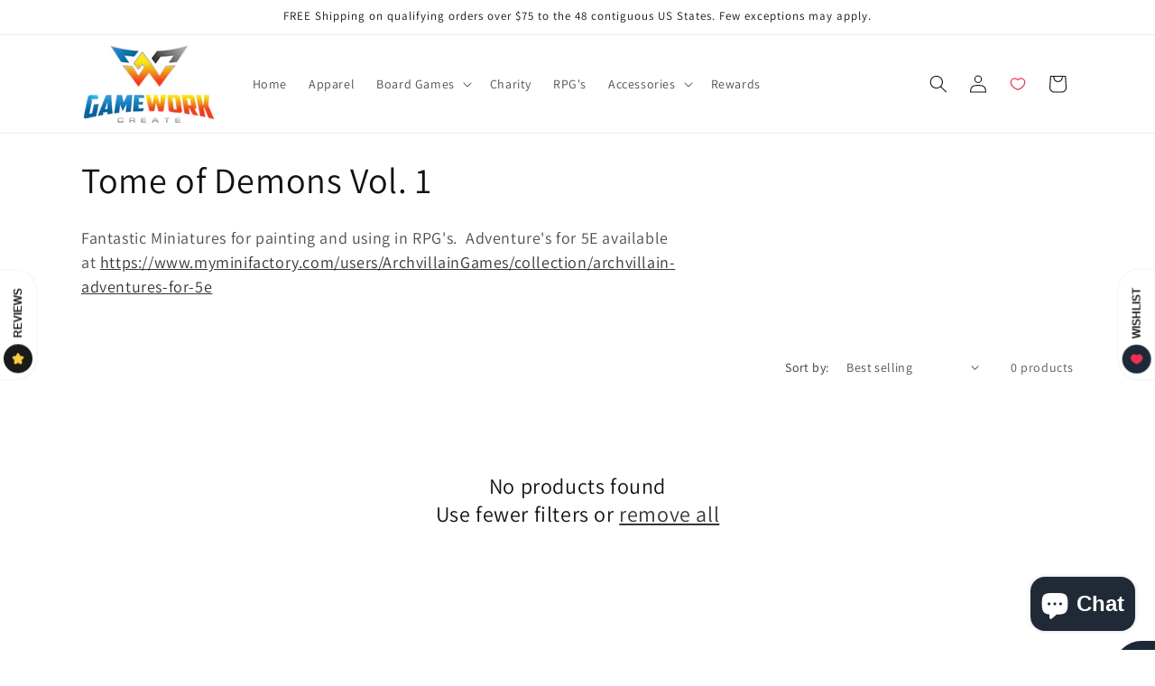

--- FILE ---
content_type: text/javascript
request_url: https://static.growave.io/growave-build/RewardsApplication.57e1f87e.js
body_size: 17337
content:
"use strict";(gwWebpackGlobal.webpackChunkstorefront_spa=gwWebpackGlobal.webpackChunkstorefront_spa||[]).push([[8913],{87718:(e,t,r)=>{r.d(t,{t:()=>n});var o=r(39741),i=r(1005);function n(e,t,r){var n,a,s,c,l=!1;return e&&"object"==typeof e?(n=e.bufferSize,c=void 0===n?1/0:n,a=e.windowTime,t=void 0===a?1/0:a,l=void 0!==(s=e.refCount)&&s,r=e.scheduler):c=null!=e?e:1/0,(0,i.u)({connector:function(){return new o.m(c,t,r)},resetOnError:!0,resetOnComplete:!1,resetOnRefCountZero:l})}},14944:(e,t,r)=>{r.d(t,{A:()=>a});var o=r(98088);function i(e){let t,r,i,n,a;return{c(){t=(0,o.QQy)("rect"),r=(0,o.xem)(),i=(0,o.QQy)("path"),n=(0,o.xem)(),a=(0,o.QQy)("path"),(0,o.CFu)(t,"width","32"),(0,o.CFu)(t,"height","32"),(0,o.CFu)(t,"fill","currentColor"),(0,o.CFu)(t,"rx","16"),(0,o.CFu)(i,"fill","var(--gw-rd-white-color)"),(0,o.CFu)(i,"d","M24.242 8H7.757c-.27 0-.524.067-.753.176l8.956 8.957 2.008-1.93 7.027-7.027A1.737 1.737 0 0 0 24.242 8ZM25.824 9.001l-6.613 6.613 6.613 6.613c.11-.23.176-.483.176-.753V9.754c0-.27-.066-.523-.176-.753ZM6.175 9.001c-.11.23-.176.483-.176.754v11.719c0 .27.066.524.176.753l6.612-6.613-6.612-6.613Z"),(0,o.CFu)(a,"fill","var(--gw-rd-white-color)"),(0,o.CFu)(a,"d","m18.383 16.447-2.008 1.93a.584.584 0 0 1-.829 0l-1.93-1.93-6.612 6.612c.229.11.482.177.753.177h16.485c.27 0 .524-.067.753-.177l-6.612-6.612Z")},m(e,s){(0,o.Yry)(e,t,s),(0,o.Yry)(e,r,s),(0,o.Yry)(e,i,s),(0,o.Yry)(e,n,s),(0,o.Yry)(e,a,s)},p:o.lQ1,i:o.lQ1,o:o.lQ1,d(e){e&&(0,o.YoD)(t),e&&(0,o.YoD)(r),e&&(0,o.YoD)(i),e&&(0,o.YoD)(n),e&&(0,o.YoD)(a)}}}class n extends o.r7T{constructor(e){super(),(0,o.TsN)(this,e,null,i,o.jXN,{})}}const a=n},8622:(e,t,r)=>{r.d(t,{A:()=>a});var o=r(98088);function i(e){let t,r,i;return{c(){t=(0,o.QQy)("rect"),r=(0,o.xem)(),i=(0,o.QQy)("path"),(0,o.CFu)(t,"width","32"),(0,o.CFu)(t,"height","32"),(0,o.CFu)(t,"fill","currentColor"),(0,o.CFu)(t,"rx","16"),(0,o.CFu)(i,"fill","var(--gw-rd-white-color)"),(0,o.CFu)(i,"d","M20.112 16.145h-2.817V26h-4.257v-9.855H11v-3.58h2.038v-2.328c0-1.67.78-4.237 4.256-4.237h3.118v3.461h-2.278c-.36 0-.9.18-.9.955v2.089h3.178l-.3 3.64Z")},m(e,n){(0,o.Yry)(e,t,n),(0,o.Yry)(e,r,n),(0,o.Yry)(e,i,n)},p:o.lQ1,i:o.lQ1,o:o.lQ1,d(e){e&&(0,o.YoD)(t),e&&(0,o.YoD)(r),e&&(0,o.YoD)(i)}}}class n extends o.r7T{constructor(e){super(),(0,o.TsN)(this,e,null,i,o.jXN,{})}}const a=n},42494:(e,t,r)=>{r.d(t,{A:()=>a});var o=r(98088);function i(e){let t,r,i,n,a,s,c,l;return{c(){t=(0,o.QQy)("rect"),r=(0,o.xem)(),i=(0,o.QQy)("g"),n=(0,o.QQy)("path"),a=(0,o.xem)(),s=(0,o.QQy)("defs"),c=(0,o.QQy)("clipPath"),l=(0,o.QQy)("rect"),(0,o.CFu)(t,"width","32"),(0,o.CFu)(t,"height","32"),(0,o.CFu)(t,"rx","16"),(0,o.CFu)(t,"fill","currentColor"),(0,o.CFu)(n,"d","M16.5153 5.99969C11.0064 5.99969 8.06104 9.51223 8.06104 13.349C8.06104 15.1323 9.04283 17.3479 10.6791 18.0504C11.1155 18.2665 11.0609 17.9964 11.4427 16.5373C11.4973 16.4292 11.4427 16.3211 11.3336 16.2131C9.04282 13.5652 10.8973 8.21529 16.188 8.21529C23.8241 8.21529 22.406 18.6989 17.4971 18.6989C16.2426 18.6989 15.3153 17.7262 15.588 16.4833C15.9698 15.0242 16.6789 13.5111 16.6789 12.4303C16.6789 9.78242 12.7518 10.2147 12.7518 13.6732C12.7518 14.754 13.1336 15.4565 13.1336 15.4565C13.1336 15.4565 11.8791 20.5362 11.6064 21.4549C11.2246 23.076 11.6609 25.6699 11.7154 25.8861C11.7154 25.9941 11.8791 26.0482 11.9336 25.9401C12.0427 25.778 13.5699 23.6164 14.0063 22.0493C14.1699 21.4549 14.8244 19.1852 14.8244 19.1852C15.2608 19.9418 16.4607 20.5902 17.7698 20.5902C21.6424 20.5902 24.4241 17.2398 24.4241 13.0788C24.3696 8.97184 20.9333 5.99969 16.5153 5.99969Z"),(0,o.CFu)(n,"fill","var(--gw-rd-white-color)"),(0,o.CFu)(i,"clip-path","url(#clip0_6282_305)"),(0,o.CFu)(l,"width","16.3631"),(0,o.CFu)(l,"height","19.9993"),(0,o.CFu)(l,"fill","var(--gw-rd-white-color)"),(0,o.CFu)(l,"transform","translate(8.06104 6)"),(0,o.CFu)(c,"id","clip0_6282_305")},m(e,d){(0,o.Yry)(e,t,d),(0,o.Yry)(e,r,d),(0,o.Yry)(e,i,d),(0,o.BCw)(i,n),(0,o.Yry)(e,a,d),(0,o.Yry)(e,s,d),(0,o.BCw)(s,c),(0,o.BCw)(c,l)},p:o.lQ1,i:o.lQ1,o:o.lQ1,d(e){e&&(0,o.YoD)(t),e&&(0,o.YoD)(r),e&&(0,o.YoD)(i),e&&(0,o.YoD)(a),e&&(0,o.YoD)(s)}}}class n extends o.r7T{constructor(e){super(),(0,o.TsN)(this,e,null,i,o.jXN,{})}}const a=n},78417:(e,t,r)=>{r.d(t,{A:()=>a});var o=r(98088);function i(e){let t,r,i,n,a,s,c,l;return{c(){t=(0,o.QQy)("rect"),r=(0,o.xem)(),i=(0,o.QQy)("g"),n=(0,o.QQy)("path"),a=(0,o.xem)(),s=(0,o.QQy)("defs"),c=(0,o.QQy)("clipPath"),l=(0,o.QQy)("rect"),(0,o.CFu)(t,"width","32"),(0,o.CFu)(t,"height","32"),(0,o.CFu)(t,"rx","16"),(0,o.CFu)(t,"fill","currentColor"),(0,o.CFu)(n,"d","M17.6408 14.4643L24.9224 6H23.1969L16.8743 13.3494L11.8244 6H6L13.6364 17.1136L6 25.9897H7.72561L14.4025 18.2285L19.7355 25.9897H25.5599L17.6404 14.4643H17.6408ZM15.2773 17.2115L14.5036 16.1049L8.34737 7.29901H10.9978L15.966 14.4056L16.7397 15.5123L23.1977 24.7498H20.5473L15.2773 17.212V17.2115Z"),(0,o.CFu)(n,"fill","var(--gw-rd-white-color)"),(0,o.CFu)(i,"clip-path","url(#clip0_6282_312)"),(0,o.CFu)(l,"width","19.5599"),(0,o.CFu)(l,"height","20"),(0,o.CFu)(l,"fill","var(--gw-rd-white-color)"),(0,o.CFu)(l,"transform","translate(6 6)"),(0,o.CFu)(c,"id","clip0_6282_312")},m(e,d){(0,o.Yry)(e,t,d),(0,o.Yry)(e,r,d),(0,o.Yry)(e,i,d),(0,o.BCw)(i,n),(0,o.Yry)(e,a,d),(0,o.Yry)(e,s,d),(0,o.BCw)(s,c),(0,o.BCw)(c,l)},p:o.lQ1,i:o.lQ1,o:o.lQ1,d(e){e&&(0,o.YoD)(t),e&&(0,o.YoD)(r),e&&(0,o.YoD)(i),e&&(0,o.YoD)(a),e&&(0,o.YoD)(s)}}}class n extends o.r7T{constructor(e){super(),(0,o.TsN)(this,e,null,i,o.jXN,{})}}const a=n},47123:(e,t,r)=>{r.d(t,{A:()=>a});var o=r(98088);function i(e){let t,r,i;return{c(){t=(0,o.QQy)("rect"),r=(0,o.xem)(),i=(0,o.QQy)("path"),(0,o.CFu)(t,"width","32"),(0,o.CFu)(t,"height","32"),(0,o.CFu)(t,"fill","currentColor"),(0,o.CFu)(t,"rx","16"),(0,o.CFu)(i,"fill","var(--gw-rd-white-color)"),(0,o.CFu)(i,"d","M23.02 8.904A9.94 9.94 0 0 0 16 6c-5.496 0-9.933 4.422-9.933 9.9 0 1.717.463 3.433 1.324 4.951l-1.39 5.148 5.297-1.386c1.457.792 3.113 1.188 4.768 1.188 5.497 0 9.934-4.422 9.934-9.9-.066-2.64-1.126-5.149-2.98-6.997ZM16 24.151c-1.457 0-2.914-.396-4.238-1.122l-.331-.198-3.113.792.861-3.036-.198-.33c-.795-1.32-1.259-2.838-1.259-4.356 0-4.555 3.709-8.25 8.278-8.25 2.186 0 4.305.857 5.828 2.441 1.523 1.584 2.45 3.63 2.384 5.809 0 4.554-3.642 8.25-8.212 8.25Zm4.503-6.204c-.265-.132-1.457-.726-1.721-.792-.2-.066-.398-.132-.53.132-.199.264-.662.792-.795.99-.132.198-.265.198-.53.066s-1.06-.396-1.986-1.254c-.729-.66-1.259-1.452-1.391-1.716-.133-.264 0-.396.132-.528.265-.33.53-.66.596-.859.067-.197.067-.33 0-.462-.066-.131-.53-1.32-.794-1.848-.199-.462-.398-.396-.53-.396h-.464c-.132 0-.463.066-.662.33s-.86.858-.86 2.046c0 1.189.86 2.377.993 2.575.132.198 1.721 2.64 4.238 3.762.596.264 1.06.396 1.39.528.597.198 1.126.132 1.59.066.463-.066 1.457-.594 1.655-1.188.2-.594.2-1.056.133-1.188-.066-.066-.199-.132-.464-.264Z")},m(e,n){(0,o.Yry)(e,t,n),(0,o.Yry)(e,r,n),(0,o.Yry)(e,i,n)},p:o.lQ1,i:o.lQ1,o:o.lQ1,d(e){e&&(0,o.YoD)(t),e&&(0,o.YoD)(r),e&&(0,o.YoD)(i)}}}class n extends o.r7T{constructor(e){super(),(0,o.TsN)(this,e,null,i,o.jXN,{})}}const a=n},48976:(e,t,r)=>{r.r(t),r.d(t,{RewardsApplication:()=>tt});var o=r(73843),i=r(85663),n=r(19224);var a=r(57736),s=r(89490),c=r(64060),l=r(57209),d=r(41767),g=r(56437),u=r(30086),p=r(58811),h=r(29191),f=r(72728),m=r(11834),R=r(13916),b=r(54762),_=r(21263),A=r(16197),I=r(57460),S=r(67786),w=r(48780),C=r(39733),E=r(60232),y=r(69088),v=r(11535),P=r(81160),W=r(87718),D=r(16126),T=r(38975),j=r(59099),O=r(75505),k=r(62467),M=r(2150),G=r(93e3),B=r(28559),V=r(59326),N=r(85563),Y=r(95488),L=r(34162),F=r(85350),$=r(47758),U=r(78338),x=r(74482),Q=r(74930),X=r(83204),H=r(70041),J=r(80171),q=r(2274),z=r(17504),Z=r(70159),K=r(87423);var ee=r(5892),te=r(65932),re=r(93922),oe=r(45650),ie=r(49510);const ne=class{constructor(e){this.isDesignMode=e,this.injectors=[]}executeInjector(e,t,r){r(e).pipe((0,D.p)((e=>e.every(Boolean))),(0,T.s)(1),(0,j.M)((()=>t()))).subscribe()}injectWidgetsInDesignMode(){this.injectors.forEach((({injectInDesignMode:e,designModeConditions:t,startInjector:r})=>{e&&(t?this.executeInjector(t,r,oe.p):r())}))}registerInjectors(e){this.injectors=e}injectWidgets(){this.isDesignMode?this.injectWidgetsInDesignMode():this.injectors.forEach((({shopConditions:e,startInjector:t})=>{(0,ie.z)(e).pipe((0,D.p)((e=>e.every(Boolean))),(0,T.s)(1),(0,j.M)((()=>t()))).subscribe()}))}};var ae=r(45910);var se=r(11075),ce=r(20781),le=r(88822),de=r(85037);const ge=class{constructor(e){this.config=e}start(){this.config.logger.debug("AvailableRewardsCartWidgetInjector start",{placeholderSelector:this.config.placeholderSelector});const{REWARDS_AVAILABLE_REWARDS_CART_WIDGET:e}=ce.$;this.config.mutationObserverInjector.register({targetSelector:this.config.placeholderSelector}).subscribe((t=>{this.config.logger.debug("AvailableRewardsCartWidgetInjector found placeholder",{placeholder:t}),(async()=>{const r=new(await this.config.dynamicImportManager.importDefault(V.JQ,!0))({target:t,isWidgetShadowRootEnabled:(0,de.Xg)(t,o.am)},this.config.logger);await r.init(),this.config.eventsCollector.pushEvent(this.config.eventsFactory.createWidgetInjected(e)),(0,z.BV)(new le.A(e))})()}))}};const ue=class{constructor(e){this.config=e}start(){this.config.logger.debug("RewardsEarnPointsCartWidgetInjector start",{placeholderSelector:this.config.placeholderSelector});const{REWARDS_EARN_POINTS_CART_WIDGET:e}=ce.$;this.config.mutationObserverInjector.register({targetSelector:this.config.placeholderSelector}).subscribe((t=>{this.config.logger.debug("RewardsEarnPointsCartWidgetInjector found placeholder",{placeholder:t}),(async()=>{const r=new(await this.config.dynamicImportManager.importDefault(V.NU,!0))({target:t,isWidgetShadowRootEnabled:(0,de.Xg)(t,o.am),cartTotalPrice$:this.config.attributesObserver.observe(t,"gw-cart-total-price")},this.config.logger);await r.init(),this.config.eventsCollector.pushEvent(this.config.eventsFactory.createWidgetInjected(e)),(0,z.BV)(new le.A(e))})()}))}};const pe=class{constructor(e){this.config=e}start(){this.config.logger.debug("RewardsDrawerWidgetInjector start",{placeholderSelector:this.config.placeholderSelector});const e=ce.$.REWARDS_DRAWER_WIDGET;this.config.mutationObserverInjector.register({targetSelector:this.config.placeholderSelector}).subscribe((t=>{this.config.logger.debug("RewardsDrawerWidgetInjector found placeholder",{placeholder:t}),(async()=>{const r=new(await this.config.dynamicImportManager.importDefault(V.D8,!0))({target:t},this.config.logger);await r.init(),this.config.eventsCollector.pushEvent(this.config.eventsFactory.createWidgetInjected(e)),(0,z.BV)(new le.A(e))})()}))}};var he=r(74941),fe=r(81083),me=r(72345),Re=r(49200),be=r(44503),_e=r(63720);const Ae="gw-product-id",Ie="gw-variant-id";const Se=class{constructor(e){this.config=e}start(){this.config.logger.debug("RewardsEarnPointsProductPageWidgetInjector start",{placeholderSelector:this.config.placeholderSelector});const e=ce.$.REWARDS_EARN_POINTS_PRODUCT_PAGE_WIDGET,t=new re.A,{globalProductIdManager:r,globalProductVariantsIdManager:i}=t.resolveAll({globalProductIdManager:n.WA,globalProductVariantsIdManager:n.Ek});this.config.mutationObserverInjector.register({targetSelector:this.config.placeholderSelector}).pipe((0,_e.n)((e=>{this.config.logger?.debug("RewardsEarnPointsProductPageWidgetInjector found placeholder",{placeholder:e});const t=this.config.attributesObserver.observe(e,"gw-product-quantity"),o=(0,de.sM)(e,Ae)||(0,de.SK)(e,Ae),n=null===o?r:new fe.K;null!==o&&n.registerProvider(new he._(o));const a=(0,de.sM)(e,Ie)||(0,de.SK)(e,Ie),s=null===a?i:new be.i;return null!==a&&(s.registerProvider(new me.X(this.config.attributesObserver,e,Ie)),s.registerProvider(new Re.Y)),n.productId$.pipe((0,P.T)((r=>({placeholder:e,productId:r,productVariantsIdManager:s,productQuantity$:t}))))})),(0,j.M)((({placeholder:t,productId:r,productVariantsIdManager:i,productQuantity$:n})=>{if(!r)throw new Error(`Placeholder does not have data-${Ae} attribute.`);(async()=>{const a=new(await this.config.dynamicImportManager.importDefault(V.V$,!0))({target:t,productId:r,isWidgetShadowRootEnabled:(0,de.Xg)(t,o.am),customImgUrl:(0,de.wS)(t,"gw-custom-img-url")},this.config.logger,i,n);await a.init(),this.config.eventsCollector.pushEvent(this.config.eventsFactory.createWidgetInjected(e)),(0,z.BV)(new le.A(e))})()}))).subscribe()}};const we=class{constructor(e){this.config=e}start(){this.config.logger.debug("FreeProductSliderWidgetInjector start",{placeholderSelector:this.config.placeholderSelector});const e=ce.$.REWARDS_FREE_PRODUCT_SLIDER_WIDGET;this.config.mutationObserverInjector.register({targetSelector:this.config.placeholderSelector}).subscribe((t=>{this.config.logger?.debug("FreeProductSliderWidgetInjector found placeholder",{placeholder:t}),(async()=>{const r=new(await this.config.dynamicImportManager.importDefault(V.Ui,!0))({target:t,isWidgetShadowRootEnabled:(0,de.Xg)(t,o.am),isModalEnabled:(0,de.Xg)(t,"gw-modal-enabled"),redirectToCartAfterRedeem:(0,de.Xg)(t,"gw-redirect-to-cart-after-redeem")},this.config.logger);await r.init(),this.config.eventsCollector.pushEvent(this.config.eventsFactory.createWidgetInjected(e)),(0,z.BV)(new le.A(e))})()}))}};var Ce=r(93207);const Ee=class{constructor(e){this.config=e}start(){this.config.logger.debug("RewardsHubWidgetInjector start",{placeholderSelector:this.config.placeholderSelector}),this.config.mutationObserverInjector.register({targetSelector:this.config.placeholderSelector}).subscribe((e=>{this.config.logger?.debug("RewardsHubWidgetInjector found placeholder",{placeholder:e});const t=o._B.V1;let r,i;const n={target:e,isWidgetShadowRootEnabled:(0,de.Xg)(e,o.am),translations:{pointsNamespace:Ce.RA.commonCriticalPoints},diResolverService:this.config.diResolverService};(async()=>{if(t===o._B.V1)if(this.config.isCustomerB2b){const e=await this.config.dynamicImportManager.importDefault(V.hY,!0);i=ce.$.REWARDS_HUB_WIDGET_V2,r=new e({...n,widgetName:i,translations:{...n.translations,widgetNamespace:Ce.RA.hubWidget,criticalWidgetNamespace:Ce.RA.criticalPopUpWidget}},this.config.logger)}else{const e=await this.config.dynamicImportManager.importDefault(V.fG,!0);i=ce.$.REWARDS_HUB_WIDGET,r=new e({...n,widgetName:i,translations:{...n.translations,widgetNamespace:Ce.RA.hubWidget,criticalWidgetNamespace:Ce.RA.criticalPopUpWidget}},this.config.logger)}else{const e=await this.config.dynamicImportManager.importDefault(V.zI,!0);i=ce.$.REWARDS_HUB_WIDGET_V2,r=new e({...n,widgetName:i,translations:{...n.translations,widgetNamespace:Ce.RA.hubWidgetV2}},this.config.logger)}await r.init(),this.config.eventsCollector.pushEvent(this.config.eventsFactory.createWidgetInjected(i)),(0,z.BV)(new le.A(i))})()}))}};const ye=class{constructor(e){this.config=e}start(){this.config.logger.debug("RewardsCustomerPointsBalanceWidgetInjector start",{placeholderSelector:this.config.placeholderSelector});const e=ce.$.REWARDS_CUSTOMER_POINTS_BALANCE_INLINE_WIDGET;this.config.mutationObserverInjector.register({targetSelector:this.config.placeholderSelector}).subscribe((t=>{this.config.logger?.debug("RewardsCustomerPointsBalanceWidgetInjector found placeholder",{placeholder:t}),(async()=>{new(await this.config.dynamicImportManager.importDefault(V.eg,!0))({target:t,isPointsNameEnabled:(0,de.fw)(t,"gw-enable-points-name")},this.config.logger).init(),this.config.eventsCollector.pushEvent(this.config.eventsFactory.createWidgetInjected(e)),(0,z.BV)(new le.A(e))})()}))}};const ve=class{constructor(e){this.config=e}start(){this.config.logger.debug("RewardsJoinNowModalWidgetInjector start",{placeholderSelector:this.config.placeholderSelector});const e=ce.$.REWARDS_JOIN_NOW_MODAL_WIDGET;this.config.mutationObserverInjector.register({targetSelector:this.config.placeholderSelector}).subscribe((t=>{this.config.logger?.debug("RewardsJoinNowModalWidgetInjector found placeholder",{placeholder:t}),(async()=>{const r=new(await this.config.dynamicImportManager.importDefault(V.L_,!0))({target:t},this.config.logger);await r.init(),this.config.eventsCollector.pushEvent(this.config.eventsFactory.createWidgetInjected(e)),(0,z.BV)(new le.A(e))})()}))}};const Pe=class{constructor(e){this.config=e}start(){this.config.logger.debug("RewardsLoyaltyInfoPageWidgetInjector start",{placeholderSelector:this.config.placeholderSelector});this.config.mutationObserverInjector.register({targetSelector:this.config.placeholderSelector}).subscribe((e=>{this.config.logger?.debug("RewardsLoyaltyInfoPageWidgetInjector found placeholder",{placeholder:e}),(async()=>{const t=(0,de.wS)(e,o.hZ),r=(0,de.Xg)(e,o.am),i=(0,de.wS)(e,"gw-custom-redeem-link"),n=(0,de.wS)(e,"gw-custom-points-img-url"),a=(0,de.wS)(e,"gw-custom-referral-img-url"),s=(0,de.wS)(e,"gw-custom-vip-tiers-img-url"),c={target:e,widgetVersion:t,customRedeemLinkUrl:i,customPointsImgUrl:n,isWidgetShadowRootEnabled:r};let l,d;if(t===o._B.V1){l=new(await this.config.dynamicImportManager.importDefault(V.DJ,!0))({...c,customReferralImgUrl:a,customVipTiersImgUrl:s},this.config.logger,this.config.dynamicImportManager),d=ce.$.REWARDS_LOYALTY_INFO_PAGE_WIDGET}else{l=new(await this.config.dynamicImportManager.importDefault(V.VS,!0))(c,this.config.logger,this.config.dynamicImportManager),d=ce.$.REWARDS_LOYALTY_INFO_PAGE_WIDGET_V2}await l.init(),this.config.eventsCollector.pushEvent(this.config.eventsFactory.createWidgetInjected(d)),(0,z.BV)(new le.A(d))})()}))}};const We=class{constructor(e){this.config=e}start(){this.config.logger.debug("RewardsAvailableRewardsPageWidgetInjector start",{placeholderSelector:this.config.placeholderSelector});this.config.mutationObserverInjector.register({targetSelector:this.config.placeholderSelector}).subscribe((e=>{let t,r;this.config.logger?.debug("RewardsAvailableRewardsPageWidgetInjector found placeholder",{placeholder:e}),(async()=>{if(this.config.isCustomerB2b){const i=await this.config.dynamicImportManager.importDefault(V.uN,!0);r=ce.$.REWARDS_AVAILABLE_REWARDS_B2B_PAGE_WIDGET,t=new i({target:e,isWidgetShadowRootEnabled:(0,de.Xg)(e,o.am)},this.config.logger)}else{const i=await this.config.dynamicImportManager.importDefault(V.o5,!0);r=ce.$.REWARDS_AVAILABLE_REWARDS_PAGE_WIDGET,t=new i({target:e,isWidgetShadowRootEnabled:(0,de.Xg)(e,o.am)},this.config.logger)}await t.init(),this.config.eventsCollector.pushEvent(this.config.eventsFactory.createWidgetInjected(r)),(0,z.BV)(new le.A(r))})()}))}};const De=class{constructor(e){this.config=e}start(){this.config.logger.debug("RewardsAvailableRewardsPageWidgetModalInjector start",{placeholderSelector:this.config.placeholderSelector});this.config.mutationObserverInjector.register({targetSelector:this.config.placeholderSelector}).subscribe((e=>{let t,r;this.config.logger?.debug("RewardsAvailableRewardsPageWidgetModalInjector found placeholder",{placeholder:e}),(async()=>{if(this.config.isCustomerB2b){const o=await this.config.dynamicImportManager.importDefault(V.ZG);r=ce.$.REWARDS_AVAILABLE_REWARDS_B2B_PAGE_WIDGET_MODAL,t=new o({target:e},this.config.logger)}else{const o=await this.config.dynamicImportManager.importDefault(V.pR);r=ce.$.REWARDS_AVAILABLE_REWARDS_PAGE_WIDGET_MODAL,t=new o({target:e},this.config.logger)}await t.init(),this.config.eventsCollector.pushEvent(this.config.eventsFactory.createWidgetInjected(r)),(0,z.BV)(new le.A(r))})()}))}};const Te=class{constructor(e){this.config=e}start(){this.config.logger.debug("RewardsAvailableStoreCreditPageWidgetModalInjector start",{placeholderSelector:this.config.placeholderSelector});const e=ce.$.REWARDS_AVAILABLE_STORE_CREDIT_PAGE_WIDGET_MODAL;this.config.mutationObserverInjector.register({targetSelector:this.config.placeholderSelector}).subscribe((t=>{this.config.logger?.debug("RewardsAvailableStoreCreditPageWidgetModalInjector found placeholder",{placeholder:t}),(async()=>{const r=new(await this.config.dynamicImportManager.importDefault(V.J1))({target:t},this.config.logger);await r.init(),this.config.eventsCollector.pushEvent(this.config.eventsFactory.createWidgetInjected(e)),(0,z.BV)(new le.A(e))})()}))}};const je=class{constructor(e){this.config=e}start(){this.config.logger.debug("RewardsEmptyStatePageWidgetInjector start",{placeholderSelector:this.config.placeholderSelector});const e=ce.$.REWARDS_EMPTY_STATE_PAGE_WIDGET;this.config.mutationObserverInjector.register({targetSelector:this.config.placeholderSelector}).subscribe((t=>{this.config.logger?.debug("RewardsEmptyStatePageWidgetInjector found placeholder",{placeholder:t}),(async()=>{new(await this.config.dynamicImportManager.importDefault(V.pV,!0))({target:t},this.config.logger).init(),this.config.eventsCollector.pushEvent(this.config.eventsFactory.createWidgetInjected(e)),(0,z.BV)(new le.A(e))})()}))}};const Oe=class{constructor(e){this.config=e}start(){this.config.logger.debug("RewardsFaqPageWidgetInjector start",{placeholderSelector:this.config.placeholderSelector});const e=ce.$.REWARDS_FAQ_PAGE_WIDGET;this.config.mutationObserverInjector.register({targetSelector:this.config.placeholderSelector}).subscribe((t=>{this.config.logger?.debug("RewardsFaqPageWidgetInjector found placeholder",{placeholder:t}),(async()=>{const r=new(await this.config.dynamicImportManager.importDefault(V.ni,!0))({target:t,isWidgetShadowRootEnabled:(0,de.Xg)(t,o.am)},this.config.logger);await r.init(),this.config.eventsCollector.pushEvent(this.config.eventsFactory.createWidgetInjected(e)),(0,z.BV)(new le.A(e))})()}))}};const ke=class{constructor(e){this.config=e}start(){this.config.logger.debug("RewardsHistoryPageWidgetInjector start",{placeholderSelector:this.config.placeholderSelector});const e=ce.$.REWARDS_HISTORY_PAGE_WIDGET;this.config.mutationObserverInjector.register({targetSelector:this.config.placeholderSelector}).subscribe((t=>{this.config.logger?.debug("RewardsHistoryPageWidgetInjector found placeholder",{placeholder:t}),(async()=>{const r=new(await this.config.dynamicImportManager.importDefault(V.H,!0))({target:t,isWidgetShadowRootEnabled:(0,de.Xg)(t,o.am)},this.config.logger);await r.init(),this.config.eventsCollector.pushEvent(this.config.eventsFactory.createWidgetInjected(e)),(0,z.BV)(new le.A(e))})()}))}};const Me=class{constructor(e){this.config=e}start(){this.config.logger.debug("RewardsReferralProgramPageWidgetInjector start",{placeholderSelector:this.config.placeholderSelector});const e=ce.$.REWARDS_REFERRAL_PROGRAM_PAGE_WIDGET;this.config.mutationObserverInjector.register({targetSelector:this.config.placeholderSelector}).subscribe((t=>{this.config.logger?.debug("RewardsReferralProgramPageWidgetInjector found placeholder",{placeholder:t});const r=(0,de.wS)(t,"gw-img-url");(async()=>{const i=new(await this.config.dynamicImportManager.importDefault(V.cf,!0))({target:t,customerImageUrl:r,isWidgetShadowRootEnabled:(0,de.Xg)(t,o.am)},this.config.logger);await i.init(),this.config.eventsCollector.pushEvent(this.config.eventsFactory.createWidgetInjected(e)),(0,z.BV)(new le.A(e))})()}))}};const Ge=class{constructor(e){this.config=e}start(){this.config.logger.debug("RewardsReferralsPageWidgetInjector start",{placeholderSelector:this.config.placeholderSelector});const e=ce.$.REWARDS_REFERRALS_PAGE_WIDGET;this.config.mutationObserverInjector.register({targetSelector:this.config.placeholderSelector}).subscribe((t=>{this.config.logger?.debug("RewardsReferralsPageWidgetInjector found placeholder",{placeholder:t}),(async()=>{const r=new(await this.config.dynamicImportManager.importDefault(V.FM,!0))({target:t,isWidgetShadowRootEnabled:(0,de.Xg)(t,o.am)},this.config.logger);await r.init(),this.config.eventsCollector.pushEvent(this.config.eventsFactory.createWidgetInjected(e)),(0,z.BV)(new le.A(e))})()}))}};const Be=class{constructor(e){this.config=e}start(){this.config.logger.debug("RewardsVipTiersPageWidgetInjector start",{placeholderSelector:this.config.placeholderSelector});const e=ce.$.REWARDS_VIP_TIERS_PAGE_WIDGET;this.config.mutationObserverInjector.register({targetSelector:this.config.placeholderSelector}).subscribe((t=>{this.config.logger?.debug("RewardsVipTiersPageWidgetInjector found placeholder",{placeholder:t}),(async()=>{const r=new(await this.config.dynamicImportManager.importDefault(V.Ng,!0))({target:t,isWidgetShadowRootEnabled:(0,de.Xg)(t,o.am)},this.config.logger);await r.init(),this.config.eventsCollector.pushEvent(this.config.eventsFactory.createWidgetInjected(e)),(0,z.BV)(new le.A(e))})()}))}},Ve="gw-show-points-balance";const Ne=class{constructor(e){this.config=e}start(){this.config.logger.debug("RewardsWaysToEarnPageWidgetInjector start",{placeholderSelector:this.config.placeholderSelector});this.config.mutationObserverInjector.register({targetSelector:this.config.placeholderSelector}).subscribe((e=>{let t,r;this.config.logger?.debug("RewardsWaysToEarnPageWidgetInjector found placeholder",{placeholder:e}),(async()=>{if(this.config.isCustomerB2b){const i=await this.config.dynamicImportManager.importDefault(V.CG,!0);r=ce.$.REWARDS_WAYS_TO_EARN_PAGE_WIDGET,t=new i({target:e,isWidgetShadowRootEnabled:(0,de.Xg)(e,o.am),showPointsBalance:(0,de.Xg)(e,Ve)},this.config.logger)}else{const i=await this.config.dynamicImportManager.importDefault(V.m9,!0);r=ce.$.REWARDS_WAYS_TO_EARN_B2B_PAGE_WIDGET,t=new i({target:e,isWidgetShadowRootEnabled:(0,de.Xg)(e,o.am),showPointsBalance:(0,de.Xg)(e,Ve)},this.config.logger)}await t.init(),this.config.eventsCollector.pushEvent(this.config.eventsFactory.createWidgetInjected(r)),(0,z.BV)(new le.A(r))})()}))}};const Ye=class{constructor(e){this.config=e}start(){this.config.logger.debug("RewardsWaysToEarnPageWidgetModalInjector start",{placeholderSelector:this.config.placeholderSelector});this.config.mutationObserverInjector.register({targetSelector:this.config.placeholderSelector}).subscribe((e=>{let t,r;this.config.logger?.debug("RewardsWaysToEarnPageWidgetModalInjector found placeholder",{placeholder:e}),(async()=>{if(this.config.isCustomerB2b){const o=await this.config.dynamicImportManager.importDefault(V.Fp,!0);r=ce.$.REWARDS_WAYS_TO_EARN_B2B_PAGE_WIDGET_MODAL,t=new o({target:e},this.config.logger)}else{const o=await this.config.dynamicImportManager.importDefault(V.PD);r=ce.$.REWARDS_WAYS_TO_EARN_PAGE_WIDGET_MODAL,t=new o({target:e},this.config.logger)}await t.init(),this.config.eventsCollector.pushEvent(this.config.eventsFactory.createWidgetInjected(r)),(0,z.BV)(new le.A(r))})()}))}},Le="gw-show-points-balance",Fe="gw-redirect-to-cart-after-redeem";const $e=class{constructor(e){this.config=e}start(){this.config.logger.debug("RewardsWaysToSpendPageWidgetInjector start",{placeholderSelector:this.config.placeholderSelector});this.config.mutationObserverInjector.register({targetSelector:this.config.placeholderSelector}).subscribe((e=>{let t,r;this.config.logger?.debug("RewardsWaysToSpendPageWidgetInjector found placeholder",{placeholder:e}),(async()=>{if(this.config.isCustomerB2b){const i=await this.config.dynamicImportManager.importDefault(V.eF,!0);r=ce.$.REWARDS_WAYS_TO_SPEND_B2B_PAGE_WIDGET,t=new i({target:e,isWidgetShadowRootEnabled:(0,de.Xg)(e,o.am),showPointsBalance:(0,de.Xg)(e,Le),redirectToCartAfterRedeem:(0,de.Xg)(e,Fe)},this.config.logger)}else{const i=await this.config.dynamicImportManager.importDefault(V.cl,!0);r=ce.$.REWARDS_WAYS_TO_SPEND_PAGE_WIDGET,t=new i({target:e,isWidgetShadowRootEnabled:(0,de.Xg)(e,o.am),showPointsBalance:(0,de.Xg)(e,Le),redirectToCartAfterRedeem:(0,de.Xg)(e,Fe)},this.config.logger)}await t.init(),this.config.eventsCollector.pushEvent(this.config.eventsFactory.createWidgetInjected(r)),(0,z.BV)(new le.A(r))})()}))}};const Ue=class{constructor(e){this.config=e}start(){this.config.logger.debug("RewardsWaysToSpendPageWidgetModalInjector start",{placeholderSelector:this.config.placeholderSelector});this.config.mutationObserverInjector.register({targetSelector:this.config.placeholderSelector}).subscribe((e=>{let t,r;this.config.logger?.debug("RewardsWaysToSpendPageWidgetModalInjector found placeholder",{placeholder:e}),(async()=>{if(this.config.isCustomerB2b){const o=await this.config.dynamicImportManager.importDefault(V.Db);r=ce.$.REWARDS_WAYS_TO_SPEND_B2B_PAGE_WIDGET_MODAL,t=new o({target:e},this.config.logger)}else{const o=await this.config.dynamicImportManager.importDefault(V.lX);r=ce.$.REWARDS_WAYS_TO_SPEND_PAGE_WIDGET_MODAL,t=new o({target:e},this.config.logger)}await t.init(),this.config.eventsCollector.pushEvent(this.config.eventsFactory.createWidgetInjected(r)),(0,z.BV)(new le.A(r))})()}))}};const xe=class{constructor(e){this.config=e}start(){this.config.logger.debug("RewardsPopUpWidgetInjector start",{placeholderSelector:this.config.placeholderSelector});const e=ce.$.REWARDS_POP_UP_WIDGET;this.config.branding$.pipe((0,T.s)(1),(0,j.M)((t=>{this.config.mutationObserverInjector.register({targetSelector:`${this.config.placeholderSelector}-${t.popUpWidget.launcher.position.placement}`}).subscribe((t=>{this.config.logger.debug("RewardsPopUpWidgetInjector found placeholder",{placeholder:t}),(async()=>{const r=new(await this.config.dynamicImportManager.importDefault(V.C1,!0))({target:t},this.config.logger);await r.init(),this.config.eventsCollector.pushEvent(this.config.eventsFactory.createWidgetInjected(e)),(0,z.BV)(new le.A(e))})()}))}))).subscribe()}};const Qe=class{constructor(e){this.config=e}start(){this.config.logger.debug("RewardsQrCodeModalWidgetInjector start",{placeholderSelector:this.config.placeholderSelector});const e=ce.$.REWARDS_QR_CODE_MODAL_WIDGET;this.config.mutationObserverInjector.register({targetSelector:this.config.placeholderSelector}).subscribe((t=>{this.config.logger?.debug("RewardsQrCodeModalWidgetInjector found placeholder",{placeholder:t}),(async()=>{const r=new(await this.config.dynamicImportManager.importDefault(V.HM))({target:t},this.config.logger);await r.init(),this.config.eventsCollector.pushEvent(this.config.eventsFactory.createWidgetInjected(e)),(0,z.BV)(new le.A(e))})()}))}};const Xe=class{constructor(e){this.config=e}start(){this.config.logger.debug("RewardsRefundDiscountModalWidgetInjector start",{placeholderSelector:this.config.placeholderSelector});const e=ce.$.REWARDS_REFUND_DISCOUNT_MODAL_WIDGET;this.config.mutationObserverInjector.register({targetSelector:this.config.placeholderSelector}).subscribe((t=>{this.config.logger?.debug("RewardsRefundDiscountModalWidgetInjector found placeholder",{placeholder:t}),(async()=>{const r=new(await this.config.dynamicImportManager.importDefault(V.Od))({target:t},this.config.logger);await r.init(),this.config.eventsCollector.pushEvent(this.config.eventsFactory.createWidgetInjected(e)),(0,z.BV)(new le.A(e))})()}))}};const He=class{constructor(e){this.config=e}start(){this.config.logger.debug("RewardsVerifyAccountModalWidgetInjector start",{placeholderSelector:this.config.placeholderSelector});const e=ce.$.REWARDS_VERIFY_ACCOUNT_MODAL_WIDGET;this.config.mutationObserverInjector.register({targetSelector:this.config.placeholderSelector}).subscribe((t=>{this.config.logger?.debug("RewardsVerifyAccountModalWidgetInjector found placeholder",{placeholder:t}),(async()=>{new(await this.config.dynamicImportManager.importDefault(V.DO))({target:t},this.config.logger).init(),this.config.eventsCollector.pushEvent(this.config.eventsFactory.createWidgetInjected(e)),(0,z.BV)(new le.A(e))})()}))}};const Je=class{constructor(e){this.config=e}start(){this.config.logger.debug("RewardsVipTiersCardWidgetInjector start",{placeholderSelector:this.config.placeholderSelector});const e=ce.$.REWARDS_VIP_TIERS_CARD_WIDGET;this.config.mutationObserverInjector.register({targetSelector:this.config.placeholderSelector}).subscribe((t=>{this.config.logger?.debug("RewardsVipTiersCardWidgetInjector found placeholder",{placeholder:t}),(async()=>{const r=new(await this.config.dynamicImportManager.importDefault(V.Al,!0))({target:t,isWidgetShadowRootEnabled:(0,de.Xg)(t,o.am)},this.config.logger);await r.init(),this.config.eventsCollector.pushEvent(this.config.eventsFactory.createWidgetInjected(e)),(0,z.BV)(new le.A(e))})()}))}};const qe=class{constructor(e){this.config=e}start(){this.config.logger.debug("RewardsVipTiersMultiProgressWidgetInjector start",{placeholderSelector:this.config.placeholderSelector});const e=ce.$.REWARDS_VIP_TIERS_MULTI_PROGRESS_WIDGET;this.config.mutationObserverInjector.register({targetSelector:this.config.placeholderSelector}).subscribe((t=>{this.config.logger?.debug("RewardsVipTiersMultiProgressWidgetInjector found placeholder",{placeholder:t}),(async()=>{const r=new(await this.config.dynamicImportManager.importDefault(V.yh,!0))({target:t,isWidgetShadowRootEnabled:(0,de.Xg)(t,o.am)},this.config.logger);await r.init(),this.config.eventsCollector.pushEvent(this.config.eventsFactory.createWidgetInjected(e)),(0,z.BV)(new le.A(e))})()}))}};const ze=class{constructor(e){this.config=e}start(){this.config.logger.debug("RewardsVipTiersSingleProgressWidgetInjector start",{placeholderSelector:this.config.placeholderSelector});this.config.mutationObserverInjector.register({targetSelector:this.config.placeholderSelector}).subscribe((e=>{this.config.logger?.debug("RewardsVipTiersSingleProgressWidgetInjector found placeholder",{placeholder:e}),(async()=>{const t=(0,de.wS)(e,o.hZ),r=(0,de.Xg)(e,o.am),i={target:e,widgetVersion:t,isWidgetShadowRootEnabled:r};let n,a;if(t===o._B.V2){n=new(await this.config.dynamicImportManager.importDefault(V.Lh,!0))(i,this.config.logger),a=ce.$.REWARDS_VIP_TIERS_SINGLE_PROGRESS_WIDGET_V2}else{n=new(await this.config.dynamicImportManager.importDefault(V.xO,!0))(i,this.config.logger),a=ce.$.REWARDS_VIP_TIERS_SINGLE_PROGRESS_WIDGET}await n.init(),this.config.eventsCollector.pushEvent(this.config.eventsFactory.createWidgetInjected(a)),(0,z.BV)(new le.A(a))})()}))}};var Ze=function(e,t,r,o){var i,n=arguments.length,a=n<3?t:null===o?o=Object.getOwnPropertyDescriptor(t,r):o;if("object"==typeof Reflect&&"function"==typeof Reflect.decorate)a=Reflect.decorate(e,t,r,o);else for(var s=e.length-1;s>=0;s--)(i=e[s])&&(a=(n<3?i(a):n>3?i(t,r,a):i(t,r))||a);return n>3&&a&&Object.defineProperty(t,r,a),a},Ke=function(e,t){if("object"==typeof Reflect&&"function"==typeof Reflect.metadata)return Reflect.metadata(e,t)},et=function(e,t){return function(r,o){t(r,o,e)}};let tt=class{constructor(e,t,r,o){this.config=e,this.mutationObserverInjector=r,this.attributesObserver=o,this.widgets=[],this.exports={},(0,M.vA)(e,ee.I),this.dynamicImportManager=t.exports.dynamicImportManager,V.BG.forEach((e=>{this.dynamicImportManager.register(e)}))}init(){const e=new l.e("rewards");e.debug("RewardsApplication is initialized",{...this.config});const t=new re.A,{baseModule:r,commonModule:R,analyticsEventsCollectorModule:y,tokenManagerModule:v,authenticationModule:M,growaveStorefrontValuesModule:V,productsModule:ee,localizationInfoProvider:oe,sdkModule:ie,modalManager:ce,customerInfoProvider:le}=t.resolveAll({baseModule:p.W,analyticsEventsCollectorModule:d.L,commonModule:f.M,tokenManagerModule:E.f,authenticationModule:g.H,growaveStorefrontValuesModule:b.A,productsModule:S.p,localizationInfoProvider:n.Q,sdkModule:C.B,modalManager:n.UO,customerInfoProvider:n.zD}),{tokenManager:de}=v.exports,{eventsCollector:ge,eventsFactory:ue}=y.exports,{designModeQueryParamsProvider:pe,locationController:he,designModeProvider:fe,urlsBuilder:me,baseUrlProvider:Re}=R.exports,{authenticationInfoProvider:be}=M.exports,{growaveStorefrontValuesService:_e}=V.exports,{productsService:Ae,productsQuery:Ie}=ee.exports,Se=be.selectRole().pipe((0,P.T)((e=>e===u.z.Customer)),(0,W.t)({bufferSize:1,refCount:!0})),we=!!fe.isDesignMode(),Ce=le.getIsB2b(),Ee={logger:e,eventsCollector:ge,eventsFactory:ue,dynamicImportManager:this.dynamicImportManager,mutationObserverInjector:this.mutationObserverInjector,diResolverService:t};(0,q.m)(ce),G.kL.register(ae.B$,{useFactory:(0,G.TS)((e=>e.resolve(n.hD).initedFromSdk?new _.A:new A.A(e.resolve(n.hD).shopCurrency,e.resolve(I.N).exports.gwCurrency)))}),G.kL.registerInstance(ae.aA,new B.A),G.kL.registerInstance(ae.S2,e),G.kL.register(ae.Vu,{useFactory:(0,G.TS)((e=>new c.A(new s.A(new a.Ay(Re.appendToBaseUrl("/storefront-api/rewards-storefront/v2"),void 0,{[i.Jm]:e.resolve(n.vk).currentApp,designMode:we,...pe.queryParams},e.resolve(ae.S2)),ge,he,ue),de)))}),G.kL.register(ae.eU,{useFactory:(0,G.TS)((e=>new c.A(new s.A(new a.Ay(Re.appendToBaseUrl("/storefront-api/rewards-storefront/v3"),void 0,{[i.Jm]:e.resolve(n.vk).currentApp,designMode:we,...pe.queryParams},e.resolve(ae.S2)),ge,he,ue),de)))}),G.kL.register(m.u,{useFactory:(0,G.TS)((e=>new c.A(new s.A(new a.Ay(Re.appendToBaseUrl("/lambda"),void 0,{[i.Jm]:e.resolve(n.vk).currentApp,designMode:we,...pe.queryParams},e.resolve(n.Xg)),ge,he,ue),de)))});const{programAccountApiService:ye,programAccountService:ve,earningRulesApiService:Pe,spendingRulesApiService:We,customerRewardsApiService:De,vipTiersApiService:Te,storefrontValuesService:je,customerEligibilityService:Oe,referralContextService:ke,verificationTokenApiService:Me,b2bCompanyService:Ge}=t.resolveAll({programAccountApiService:F.A,programAccountService:$.A,earningRulesApiService:L.A,spendingRulesApiService:x.A,customerRewardsApiService:Y.A,vipTiersApiService:J.A,storefrontValuesService:X.A,customerEligibilityService:te.A,referralContextService:U.A,verificationTokenApiService:H.A,b2bCompanyService:N.A});Se.pipe((0,D.p)((e=>e||we)),(0,T.s)(1),(0,j.M)((()=>{Ce?(0,O.s)(Ge.getB2bCompanyPointBalance({locale:(0,se.Q)(oe.getLanguageIsoCode())})):(0,O.s)(ve.getRewardsProgramAccount({locale:(0,se.Q)(oe.getLanguageIsoCode())}))}))).subscribe();const Be=je.selectRewardsBranding(),Ve=new ne(we),{popUpWidget:Ne,drawerWidget:Ye}=Q.J8,Le=Oe.selectIsEligibleCustomer(),Fe=je.selectRewardsProgramStatus(Q.q7.pointsProgramEnabled),$e=je.selectRewardsProgramStatus(Q.q7.tiersProgramEnabled),Ue=je.selectRewardsProgramStatus(Q.q7.referralProgramEnabled),xe=je.selectRewardsProgramStatus(Q.q7.b2bProgramEnabled),Qe=je.selectRewardsPageWidgetsAvailability().pipe((0,P.T)((e=>e.canUseRewardPage))),Xe=_e.selectAccountUISettings().pipe((0,P.T)((e=>e.canUseAccountUI))),He=je.selectRewardsPosSettings().pipe((0,P.T)((e=>e.isEnabled))),Je=Be.pipe((0,P.T)((e=>(e=>{const t=window.innerWidth>=1024,r=e===Q.Ev.allDevices,o=e===Q.Ev.desktopOnly;return r||o&&t})(e.popUpWidget.launcher.visibility.device)))),qe=je.selectRewardsGeneralSettings().pipe((0,P.T)((e=>{return t=he.getHref(),r=me.createRewardsPageUrl(e.rewardPageHandle??""),!(t.replace(/[?#].*$/,"")===r);var t,r}))),ze=Be.pipe((0,P.T)((e=>e.general.widget.type===Ne))),Ze=Be.pipe((0,P.T)((e=>e.general.widget.type===Ye))),Ke=je.selectRewardsGeneralSettings().pipe((0,P.T)((e=>e.isCustomersCanSelfRefund)));return Ve.registerInjectors([this.createPopUpWidgetInjectorConfig({shopConditions:[Le,Je,qe,ze,Ce?xe:(0,k.of)(!0)],designModeConditions:[ze,Je],injectorCommonConfig:Ee,branding$:Be}),this.createDrawerWidgetInjectorConfig({shopConditions:[Le,qe,Ze,Ce?xe:(0,k.of)(!0)],injectorCommonConfig:Ee,designModeConditions:[Ze]}),this.createPointsWidgetsInjectorConfig({shopConditions:[Le,Ce?xe:Fe,Qe],injectorCommonConfig:Ee,isCustomerB2b:Ce}),this.createEarnPointsWidgetConfig({shopConditions:[Le,Fe,(0,k.of)(!Ce)],injectorCommonConfig:Ee}),this.createVipTiersWidgetsConfig({shopConditions:[Le,$e,Qe,(0,k.of)(!Ce)],injectorCommonConfig:Ee}),this.createVipTiersProgressWidgetsConfig({shopConditions:[Le,$e,(0,k.of)(!Ce)],injectorCommonConfig:Ee}),this.createLoyaltyInfoPageWidgetConfig({shopConditions:[Le,Se,Xe,(0,k.of)(!Ce)],injectorCommonConfig:Ee}),this.createQrCodeModalWidgetConfig({shopConditions:[Le,Se,Xe,He,(0,k.of)(!Ce)],injectorCommonConfig:Ee}),this.createRefundDiscountModalWidgetConfig({shopConditions:[Le,Se,Ke,(0,k.of)(!Ce)],injectorCommonConfig:Ee}),this.createAvailableRewardsWidgetsConfig({shopConditions:[Le,Se,Qe,Ce?xe:(0,k.of)(!0)],injectorCommonConfig:Ee,isCustomerB2b:Ce}),this.createAvailableStoreCreditAndHistoryWidgetsConfig({shopConditions:[Le,Se,Qe,(0,k.of)(!Ce)],injectorCommonConfig:Ee}),this.createCustomerPointsBalanceInlineWidgetConfig({shopConditions:[Le,Se,(0,k.of)(!Ce)],injectorCommonConfig:Ee}),this.createReferralProgramWidgetsConfig({shopConditions:[Le,Oe.selectCanUseReferralProgram(),Qe,(0,k.of)(!Ce)],injectorCommonConfig:Ee}),this.createReferralsPageWidgetConfig({shopConditions:[Le,Se,Oe.selectCanUseReferralProgram(),Qe,(0,k.of)(!Ce)],injectorCommonConfig:Ee}),this.createHubAndAvailableCartWidgetConfig({shopConditions:[Le],injectorCommonConfig:Ee,isCustomerB2b:Ce}),this.createFaqPageWidgetConfig({shopConditions:[Le,Qe,(0,k.of)(!Ce)],injectorCommonConfig:Ee}),this.createJoinNowModalWidgetConfig({shopConditions:[Se.pipe((0,P.T)((e=>!e))),Ue,(0,k.of)(!Ce),(0,k.of)(!!ke.getReferralContext())],injectorCommonConfig:Ee}),this.createEmptyStatePageWidgetConfig({shopConditions:[Le.pipe((0,P.T)((e=>!e)))],injectorCommonConfig:Ee})]),Ve.injectWidgets(),(({programAccountApiService:e,earningRulesApiService:t,spendingRulesApiService:r,customerRewardsApiService:o,vipTiersApiService:i,modalManager:n,dynamicImportManager:a,productsService:s,verificationTokenApiService:c})=>{(0,z.Jf)(Z.n.GET_REWARDS_PROGRAM_ACCOUNT,(({locale:t,onSuccess:r,onError:o})=>{(0,O.s)(e.getRewardsProgramAccount({locale:t})).then((e=>r(e))).catch((e=>o(e)))})),(0,z.Jf)(Z.n.GET_REWARDS_EARNING_RULES,(({locale:e,onSuccess:r,onError:o})=>{(0,O.s)(t.getEarningRules({locale:e}).pipe((0,j.M)((({rules:e})=>e.forEach((({rewarding:e})=>(0,K.yj)(e,s))))))).then((e=>r(e))).catch((e=>o(e)))})),(0,z.Jf)(Z.n.GET_REWARDS_SPENDING_RULES,(({locale:e,onSuccess:t,onError:o})=>{(0,O.s)(r.getSpendingRules({locale:e}).pipe((0,j.M)((({items:e})=>e.forEach((({metadata:{products:e}})=>{e.length&&s.addProductForFetching(e[0].id)})))))).then((e=>t(e))).catch((e=>o(e)))})),(0,z.Jf)(Z.n.REDEEM_REWARD,(({body:e,onSuccess:t,onError:o})=>{(0,O.s)(r.redeem(e)).then((()=>t())).catch((e=>o(e)))})),(0,z.Jf)(Z.n.GET_CUSTOMER_ACTIVE_REWARDS,(({locale:e,onSuccess:t,onError:r})=>{(0,O.s)(o.getCustomerActiveRewards({locale:e}).pipe((0,j.M)((({rewards:e})=>e.forEach((({reward:e})=>(0,K.yj)(e,s))))))).then((e=>t(e))).catch((e=>r(e)))})),(0,z.Jf)(Z.n.GET_REWARDS_VIP_TIERS,(({locale:e,onSuccess:t,onError:r})=>{(0,O.s)(i.getTiers({locale:e}).pipe((0,j.M)((({tiers:e})=>e.forEach((({rewarding:e})=>(0,K.yj)(e,s))))))).then((e=>t(e))).catch((e=>r(e)))})),(0,z.Jf)(Z.n.GET_REWARDS_VIP_TIER_PROGRESS,(({onSuccess:e,onError:t})=>{(0,O.s)(i.getTierProgress()).then((t=>e(t))).catch((e=>t(e)))})),(0,z.Jf)(Z.n.OPEN_REWARDS_MODAL,(({modalName:e,params:t,onSuccess:r,onError:o})=>{(0,q.B)({modalName:e,modalManager:n,dynamicImportManager:a,params:t}).then((()=>r(t))).catch((e=>o(e)))})),(0,z.Jf)(Z.n.SEND_VERIFICATION_TOKEN,(({onSuccess:e,onError:t})=>{(0,O.s)(c.sendVerificationToken()).then((()=>e())).catch((e=>t(e)))}))})({programAccountApiService:ye,earningRulesApiService:Pe,spendingRulesApiService:We,customerRewardsApiService:De,vipTiersApiService:Te,verificationTokenApiService:Me,modalManager:ce,dynamicImportManager:this.dynamicImportManager,productsService:Ae}),(async()=>{const{sdk:e,sdkDynamicModulesManager:t,sdkMethodsCollector:r}=ie.exports,o=new(await t.import(w.jH.REWARDS))(r,Ie);e.registerModule(w.jH.REWARDS,o)})(),r.exports.modulesStatusesProvider.updateModuleStatus(o.qw.Rewards,h.i.INITIALIZED),this}createPopUpWidgetInjectorConfig({shopConditions:e,designModeConditions:t,branding$:r,injectorCommonConfig:o}){return{shopConditions:e,designModeConditions:t,startInjector:()=>{new xe({placeholderSelector:this.config.popUpWidgetWrapperPlaceholder,...o,branding$:r}).start(),new He({placeholderSelector:this.config.verifyAccountModalWidgetPlaceholder,...o}).start()},injectInDesignMode:!0}}createDrawerWidgetInjectorConfig({shopConditions:e,designModeConditions:t,injectorCommonConfig:r}){return{shopConditions:e,designModeConditions:t,startInjector:()=>new pe({placeholderSelector:this.config.drawerWidgetPlaceholder,...r}).start(),injectInDesignMode:!0}}createPointsWidgetsInjectorConfig({shopConditions:e,injectorCommonConfig:t,isCustomerB2b:r}){return{shopConditions:e,startInjector:()=>{new Ne({placeholderSelector:this.config.waysToEarnPageWidgetPlaceholder,...t,isCustomerB2b:r}).start(),new Ye({placeholderSelector:this.config.waysToEarnPageWidgetModalPlaceholder,...t,isCustomerB2b:r}).start(),new $e({placeholderSelector:this.config.waysToSpendPageWidgetPlaceholder,...t,isCustomerB2b:r}).start(),new Ue({placeholderSelector:this.config.waysToSpendPageWidgetModalPlaceholder,...t,isCustomerB2b:r}).start(),new we({placeholderSelector:this.config.freeProductSliderWidgetPlaceholder,...t}).start()},injectInDesignMode:!0}}createEarnPointsWidgetConfig({shopConditions:e,injectorCommonConfig:t}){return{shopConditions:e,startInjector:()=>{new Se({placeholderSelector:this.config.earnPointsProductPageWidgetPlaceholder,...t,attributesObserver:this.attributesObserver}).start(),new ue({placeholderSelector:this.config.earnPointsCartWidgetPlaceholder,...t,attributesObserver:this.attributesObserver}).start()},injectInDesignMode:!0}}createVipTiersWidgetsConfig({shopConditions:e,injectorCommonConfig:t}){return{shopConditions:e,startInjector:()=>{new Be({placeholderSelector:this.config.vipTiersPageWidgetPlaceholder,...t}).start(),new Je({placeholderSelector:this.config.vipTiersCardWidgetPlaceholder,...t}).start()},injectInDesignMode:!0}}createVipTiersProgressWidgetsConfig({shopConditions:e,injectorCommonConfig:t}){return{shopConditions:e,startInjector:()=>{new ze({placeholderSelector:this.config.vipTiersSingleProgressWidgetPlaceholder,...t}).start(),new qe({placeholderSelector:this.config.vipTiersMultiProgressWidgetPlaceholder,...t}).start()},injectInDesignMode:!0}}createLoyaltyInfoPageWidgetConfig({shopConditions:e,injectorCommonConfig:t}){return{shopConditions:e,startInjector:()=>new Pe({placeholderSelector:this.config.loyaltyInfoPageWidgetPlaceholder,...t}).start(),injectInDesignMode:!0}}createQrCodeModalWidgetConfig({shopConditions:e,injectorCommonConfig:t}){return{shopConditions:e,startInjector:()=>new Qe({placeholderSelector:this.config.qrCodeModalWidgetPlaceholder,...t}).start(),injectInDesignMode:!0}}createRefundDiscountModalWidgetConfig({shopConditions:e,injectorCommonConfig:t}){return{shopConditions:e,startInjector:()=>new Xe({placeholderSelector:this.config.refundDiscountModalWidgetPlaceholder,...t}).start(),injectInDesignMode:!0}}createAvailableRewardsWidgetsConfig({shopConditions:e,injectorCommonConfig:t,isCustomerB2b:r}){return{shopConditions:e,startInjector:()=>{new We({placeholderSelector:this.config.availableRewardsPageWidgetPlaceholder,...t,isCustomerB2b:r}).start(),new De({placeholderSelector:this.config.availableRewardsPageWidgetModalPlaceholder,...t,isCustomerB2b:r}).start()},injectInDesignMode:!0}}createAvailableStoreCreditAndHistoryWidgetsConfig({shopConditions:e,injectorCommonConfig:t}){return{shopConditions:e,startInjector:()=>{new Te({placeholderSelector:this.config.availableRewardsPageWidgetModalPlaceholder,...t}).start(),new ke({placeholderSelector:this.config.historyPageWidgetPlaceholder,...t}).start()},injectInDesignMode:!0}}createCustomerPointsBalanceInlineWidgetConfig({shopConditions:e,injectorCommonConfig:t}){return{shopConditions:e,startInjector:()=>new ye({placeholderSelector:this.config.customerPointsBalanceInlineWidgetPlaceholder,...t}).start(),injectInDesignMode:!0}}createReferralProgramWidgetsConfig({shopConditions:e,injectorCommonConfig:t}){return{shopConditions:e,startInjector:()=>new Me({placeholderSelector:this.config.referralProgramPageWidgetPlaceholder,...t}).start(),injectInDesignMode:!0}}createReferralsPageWidgetConfig({shopConditions:e,injectorCommonConfig:t}){return{shopConditions:e,startInjector:()=>new Ge({placeholderSelector:this.config.referralsPageWidgetPlaceholder,...t}).start(),injectInDesignMode:!0}}createHubAndAvailableCartWidgetConfig({shopConditions:e,injectorCommonConfig:t,isCustomerB2b:r}){return{shopConditions:e,startInjector:()=>{new Ee({placeholderSelector:this.config.hubWidgetPlaceholder,...t,isCustomerB2b:r}).start(),new ge({placeholderSelector:this.config.availableRewardsCartWidgetPlaceholder,...t}).start()},injectInDesignMode:!0}}createFaqPageWidgetConfig({shopConditions:e,injectorCommonConfig:t}){return{shopConditions:e,startInjector:()=>new Oe({placeholderSelector:this.config.faqPageWidgetPlaceholder,...t}).start(),injectInDesignMode:!0}}createJoinNowModalWidgetConfig({shopConditions:e,injectorCommonConfig:t}){return{shopConditions:e,startInjector:()=>new ve({placeholderSelector:this.config.joinNowModalWidgetPlaceholder,...t}).start(),injectInDesignMode:!1}}createEmptyStatePageWidgetConfig({shopConditions:e,injectorCommonConfig:t}){return{shopConditions:e,startInjector:()=>new je({placeholderSelector:this.config.emptyStatePageWidgetPlaceholder,...t}).start(),injectInDesignMode:!1}}};tt=Ze([(0,G.Gr)(),et(0,(0,G.WQ)(ee.O)),et(1,(0,G.WQ)(R.V)),et(2,(0,G.WQ)(v.A)),et(3,(0,G.WQ)(y.A)),Ke("design:paramtypes",[Object,R.V,v.A,y.A])],tt)},59326:(e,t,r)=>{r.d(t,{Al:()=>G,BG:()=>x,C1:()=>j,CG:()=>E,D8:()=>O,DJ:()=>u,DO:()=>M,Db:()=>T,FM:()=>I,Fp:()=>v,H:()=>S,HM:()=>k,J1:()=>b,JQ:()=>F,L_:()=>g,Lh:()=>V,NU:()=>l,Ng:()=>w,Od:()=>$,PD:()=>y,Ui:()=>U,V$:()=>c,VS:()=>p,ZG:()=>R,cf:()=>A,cl:()=>P,eF:()=>W,eg:()=>d,fG:()=>n,hY:()=>s,lX:()=>D,m9:()=>C,ni:()=>Y,o5:()=>h,pR:()=>m,pV:()=>_,uN:()=>f,xO:()=>B,yh:()=>N,zI:()=>a});var o=r(20781),i=r(91755);const n=(0,i.k)({name:o.$.REWARDS_HUB_WIDGET,importCallback:()=>Promise.all([r.e(4682),r.e(9983),r.e(4692),r.e(8984),r.e(64),r.e(2516),r.e(5975),r.e(4084),r.e(7733),r.e(9607),r.e(7973),r.e(6634)]).then(r.bind(r,12526))}),a=(0,i.k)({name:o.$.REWARDS_HUB_WIDGET_V2,importCallback:()=>Promise.all([r.e(4682),r.e(9428),r.e(4706),r.e(5967),r.e(4084),r.e(7626)]).then(r.bind(r,38150))}),s=(0,i.k)({name:o.$.REWARDS_HUB_B2B_WIDGET,importCallback:()=>Promise.all([r.e(4682),r.e(9983),r.e(4692),r.e(8984),r.e(64),r.e(2516),r.e(5975),r.e(4084),r.e(7733),r.e(9607),r.e(7973),r.e(4672)]).then(r.bind(r,50838))}),c=(0,i.k)({name:o.$.REWARDS_EARN_POINTS_PRODUCT_PAGE_WIDGET,importCallback:()=>Promise.all([r.e(4682),r.e(4692),r.e(8984),r.e(6702),r.e(6118)]).then(r.bind(r,27818))}),l=(0,i.k)({name:o.$.REWARDS_EARN_POINTS_CART_WIDGET,importCallback:()=>Promise.all([r.e(4682),r.e(2440)]).then(r.bind(r,53373))}),d=(0,i.k)({name:o.$.REWARDS_CUSTOMER_POINTS_BALANCE_INLINE_WIDGET,importCallback:()=>Promise.all([r.e(4682),r.e(4775)]).then(r.bind(r,41535))}),g=(0,i.k)({name:o.$.REWARDS_JOIN_NOW_MODAL_WIDGET,importCallback:()=>Promise.all([r.e(4682),r.e(1307),r.e(4692),r.e(5590),r.e(9138),r.e(7002),r.e(2742)]).then(r.bind(r,48166))}),u=(0,i.k)({name:o.$.REWARDS_LOYALTY_INFO_PAGE_WIDGET,importCallback:()=>Promise.all([r.e(4682),r.e(4692),r.e(8984),r.e(6702),r.e(5716),r.e(7876)]).then(r.bind(r,9981))}),p=(0,i.k)({name:o.$.REWARDS_LOYALTY_INFO_PAGE_WIDGET_V2,importCallback:()=>Promise.all([r.e(4682),r.e(9428),r.e(4692),r.e(64),r.e(6702),r.e(4706),r.e(348),r.e(2516),r.e(5967),r.e(7403),r.e(5716),r.e(8380)]).then(r.bind(r,70117))}),h=(0,i.k)({name:o.$.REWARDS_AVAILABLE_REWARDS_PAGE_WIDGET,importCallback:()=>Promise.all([r.e(4682),r.e(9205),r.e(4692),r.e(64),r.e(6702),r.e(8702),r.e(2516),r.e(2881),r.e(9657),r.e(8513),r.e(8917),r.e(411)]).then(r.bind(r,2279))}),f=(0,i.k)({name:o.$.REWARDS_AVAILABLE_REWARDS_B2B_PAGE_WIDGET,importCallback:()=>Promise.all([r.e(4682),r.e(4692),r.e(6702),r.e(8702),r.e(2881),r.e(9657),r.e(3141)]).then(r.bind(r,85489))}),m=(0,i.k)({name:o.$.REWARDS_AVAILABLE_REWARDS_PAGE_WIDGET_MODAL,importCallback:()=>Promise.all([r.e(4682),r.e(1307),r.e(4692),r.e(5590),r.e(64),r.e(2516),r.e(4494),r.e(7974),r.e(8917),r.e(8033),r.e(6382)]).then(r.bind(r,98501))}),R=(0,i.k)({name:o.$.REWARDS_AVAILABLE_REWARDS_B2B_PAGE_WIDGET_MODAL,importCallback:()=>Promise.all([r.e(4682),r.e(1307),r.e(4692),r.e(5590),r.e(64),r.e(2516),r.e(4494),r.e(1040)]).then(r.bind(r,76854))}),b=(0,i.k)({name:o.$.REWARDS_AVAILABLE_STORE_CREDIT_PAGE_WIDGET_MODAL,importCallback:()=>Promise.all([r.e(4682),r.e(1307),r.e(4692),r.e(5590),r.e(4494),r.e(9870)]).then(r.bind(r,89989))}),_=(0,i.k)({name:o.$.REWARDS_EMPTY_STATE_PAGE_WIDGET,importCallback:()=>Promise.all([r.e(4682),r.e(4692),r.e(8702),r.e(630)]).then(r.bind(r,37819))}),A=(0,i.k)({name:o.$.REWARDS_REFERRAL_PROGRAM_PAGE_WIDGET,importCallback:()=>Promise.all([r.e(4682),r.e(4692),r.e(8702),r.e(9138),r.e(1450),r.e(5716),r.e(2390),r.e(1287),r.e(7071)]).then(r.bind(r,41400))}),I=(0,i.k)({name:o.$.REWARDS_REFERRALS_PAGE_WIDGET,importCallback:()=>Promise.all([r.e(4682),r.e(4692),r.e(8702),r.e(5111),r.e(9040)]).then(r.bind(r,61332))}),S=(0,i.k)({name:o.$.REWARDS_HISTORY_PAGE_WIDGET,importCallback:()=>Promise.all([r.e(4682),r.e(4692),r.e(8702),r.e(2881),r.e(9607),r.e(2020),r.e(5111),r.e(4910)]).then(r.bind(r,77478))}),w=(0,i.k)({name:o.$.REWARDS_VIP_TIERS_PAGE_WIDGET,importCallback:()=>Promise.all([r.e(4682),r.e(679),r.e(4692),r.e(8702),r.e(4293),r.e(5805),r.e(3210),r.e(5562),r.e(8170),r.e(8)]).then(r.bind(r,85024))}),C=(0,i.k)({name:o.$.REWARDS_WAYS_TO_EARN_PAGE_WIDGET,importCallback:()=>Promise.all([r.e(4682),r.e(4692),r.e(6702),r.e(8702),r.e(9138),r.e(7521),r.e(2881),r.e(9657),r.e(1450),r.e(8513),r.e(5975),r.e(7492),r.e(5794),r.e(3865)]).then(r.bind(r,46304))}),E=(0,i.k)({name:o.$.REWARDS_WAYS_TO_EARN_B2B_PAGE_WIDGET,importCallback:()=>Promise.all([r.e(4682),r.e(4692),r.e(6702),r.e(8702),r.e(9138),r.e(7521),r.e(2881),r.e(9657),r.e(7492),r.e(6484),r.e(6819)]).then(r.bind(r,97730))}),y=(0,i.k)({name:o.$.REWARDS_WAYS_TO_EARN_PAGE_WIDGET_MODAL,importCallback:()=>Promise.all([r.e(4682),r.e(1307),r.e(5941),r.e(4692),r.e(5590),r.e(1149),r.e(9138),r.e(7521),r.e(4494),r.e(1450),r.e(9752),r.e(5975),r.e(3117),r.e(7733),r.e(5794),r.e(9708),r.e(5299),r.e(3824),r.e(1500)]).then(r.bind(r,62755))}),v=(0,i.k)({name:o.$.REWARDS_WAYS_TO_EARN_B2B_PAGE_WIDGET_MODAL,importCallback:()=>Promise.all([r.e(4682),r.e(1307),r.e(4692),r.e(5590),r.e(9138),r.e(7521),r.e(4494),r.e(6484),r.e(7510)]).then(r.bind(r,89497))}),P=(0,i.k)({name:o.$.REWARDS_WAYS_TO_SPEND_PAGE_WIDGET,importCallback:()=>Promise.all([r.e(4682),r.e(4692),r.e(64),r.e(6702),r.e(8702),r.e(2516),r.e(9138),r.e(7521),r.e(2881),r.e(9657),r.e(7403),r.e(7492),r.e(7537),r.e(1707)]).then(r.bind(r,57274))}),W=(0,i.k)({name:o.$.REWARDS_WAYS_TO_SPEND_B2B_PAGE_WIDGET,importCallback:()=>Promise.all([r.e(4682),r.e(4692),r.e(64),r.e(6702),r.e(8702),r.e(2516),r.e(9138),r.e(7521),r.e(2881),r.e(9657),r.e(7492),r.e(3412),r.e(5621)]).then(r.bind(r,98720))}),D=(0,i.k)({name:o.$.REWARDS_WAYS_TO_SPEND_PAGE_WIDGET_MODAL,importCallback:()=>Promise.all([r.e(4682),r.e(1307),r.e(4692),r.e(5590),r.e(64),r.e(2516),r.e(9138),r.e(7521),r.e(4494),r.e(7403),r.e(7974),r.e(5883),r.e(2598),r.e(8491),r.e(5905)]).then(r.bind(r,88446))}),T=(0,i.k)({name:o.$.REWARDS_WAYS_TO_SPEND_B2B_PAGE_WIDGET_MODAL,importCallback:()=>Promise.all([r.e(4682),r.e(1307),r.e(4692),r.e(5590),r.e(9138),r.e(7521),r.e(4494),r.e(3412),r.e(2304)]).then(r.bind(r,68093))}),j=(0,i.k)({name:o.$.REWARDS_POP_UP_WIDGET,importCallback:()=>Promise.all([r.e(4682),r.e(1307),r.e(4692),r.e(6702),r.e(857)]).then(r.bind(r,15399))}),O=(0,i.k)({name:o.$.REWARDS_DRAWER_WIDGET,importCallback:()=>Promise.all([r.e(4682),r.e(1307),r.e(6702),r.e(321),r.e(5402)]).then(r.bind(r,76090))}),k=(0,i.k)({name:o.$.REWARDS_QR_CODE_MODAL_WIDGET,importCallback:()=>Promise.all([r.e(4682),r.e(1307),r.e(4692),r.e(5590),r.e(4960),r.e(4122)]).then(r.bind(r,58077))}),M=(0,i.k)({name:o.$.REWARDS_VERIFY_ACCOUNT_MODAL_WIDGET,importCallback:()=>Promise.all([r.e(4682),r.e(1307),r.e(4692),r.e(5590),r.e(7002),r.e(7906)]).then(r.bind(r,97780))}),G=(0,i.k)({name:o.$.REWARDS_VIP_TIERS_CARD_WIDGET,importCallback:()=>Promise.all([r.e(4682),r.e(679),r.e(4692),r.e(8702),r.e(4293),r.e(3210),r.e(8170),r.e(5955)]).then(r.bind(r,55152))}),B=(0,i.k)({name:o.$.REWARDS_VIP_TIERS_SINGLE_PROGRESS_WIDGET,importCallback:()=>Promise.all([r.e(4682),r.e(4692),r.e(5805),r.e(5562),r.e(1078),r.e(9532)]).then(r.bind(r,72750))}),V=(0,i.k)({name:o.$.REWARDS_VIP_TIERS_SINGLE_PROGRESS_WIDGET_V2,importCallback:()=>Promise.all([r.e(4682),r.e(5805),r.e(5652)]).then(r.bind(r,89560))}),N=(0,i.k)({name:o.$.REWARDS_VIP_TIERS_MULTI_PROGRESS_WIDGET,importCallback:()=>Promise.all([r.e(4682),r.e(4692),r.e(5805),r.e(1078),r.e(401)]).then(r.bind(r,65577))}),Y=(0,i.k)({name:o.$.REWARDS_FAQ_PAGE_WIDGET,importCallback:()=>Promise.all([r.e(4682),r.e(6709),r.e(4692),r.e(8702),r.e(2881),r.e(4130),r.e(9026)]).then(r.bind(r,74735))}),L=(0,i.k)({name:o.$.REWARDS_AVAILABLE_REWARDS_LIST_WIDGET,importCallback:()=>Promise.all([r.e(8442),r.e(9518),r.e(9902)]).then(r.bind(r,79793))}),F=(0,i.k)({name:o.$.REWARDS_AVAILABLE_REWARDS_CART_WIDGET,importCallback:()=>Promise.all([r.e(4682),r.e(4692),r.e(64),r.e(4706),r.e(348),r.e(2516),r.e(9752),r.e(4126),r.e(7092)]).then(r.bind(r,92240))}),$=(0,i.k)({name:o.$.REWARDS_REFUND_DISCOUNT_MODAL_WIDGET,importCallback:()=>Promise.all([r.e(4682),r.e(1307),r.e(4692),r.e(5590),r.e(64),r.e(2516),r.e(1273)]).then(r.bind(r,10684))}),U=(0,i.k)({name:o.$.REWARDS_FREE_PRODUCT_SLIDER_WIDGET,importCallback:()=>Promise.all([r.e(4682),r.e(679),r.e(64),r.e(4706),r.e(348),r.e(2516),r.e(223)]).then(r.bind(r,7335))}),x=[n,a,s,c,l,d,g,u,p,h,f,m,R,_,A,I,S,w,C,E,y,v,P,W,D,T,j,O,k,M,G,B,V,N,Y,L,F,$,b,U]},16639:(e,t,r)=>{r.d(t,{EW:()=>l,Tr:()=>o,zk:()=>d});var o,i=r(14944),n=r(8622),a=r(42494),s=r(78417),c=r(47123);!function(e){e.facebook="facebook",e.twitter="twitter",e.whatsapp="whatsapp",e.pinterest="pinterest",e.email="email"}(o||(o={}));const l={[o.facebook]:n.A,[o.twitter]:s.A,[o.whatsapp]:c.A,[o.pinterest]:a.A,[o.email]:i.A},d={[o.facebook]:"facebook_tooltip",[o.twitter]:"x_tooltip",[o.whatsapp]:"whats_app_tooltip",[o.pinterest]:"pinterest_tooltip",[o.email]:"email_tooltip"}},85563:(e,t,r)=>{r.d(t,{A:()=>P});var o=r(14938),i=r(93207),n=r(45910),a=r(8596),s=r(66847),c=r(59099),l=r(96083),d=r(63720),g=r(41900),u=r(33160),p=r(93e3),h=r(53020),f=r(81160),m=r(2150);const R=(0,m.Ik)({pointBalance:(0,m.ai)()});var b=function(e,t,r,o){var i,n=arguments.length,a=n<3?t:null===o?o=Object.getOwnPropertyDescriptor(t,r):o;if("object"==typeof Reflect&&"function"==typeof Reflect.decorate)a=Reflect.decorate(e,t,r,o);else for(var s=e.length-1;s>=0;s--)(i=e[s])&&(a=(n<3?i(a):n>3?i(t,r,a):i(t,r))||a);return n>3&&a&&Object.defineProperty(t,r,a),a},_=function(e,t){if("object"==typeof Reflect&&"function"==typeof Reflect.metadata)return Reflect.metadata(e,t)},A=function(e,t){return function(r,o){t(r,o,e)}};let I=class{constructor(e){this.apiClientV3=e}getB2bCompanyPointBalance(e){return this.apiClientV3.get({url:"/b2b/company/getPointBalance",queryParams:e,responseType:"json"}).pipe((0,f.T)((e=>(0,m.vt)(e.body,R))))}};I=b([(0,p.Gr)(),A(0,(0,p.WQ)(n.eU)),_("design:paramtypes",[Object])],I);const S=I;var w=r(11258),C=function(e,t,r,o){var i,n=arguments.length,a=n<3?t:null===o?o=Object.getOwnPropertyDescriptor(t,r):o;if("object"==typeof Reflect&&"function"==typeof Reflect.decorate)a=Reflect.decorate(e,t,r,o);else for(var s=e.length-1;s>=0;s--)(i=e[s])&&(a=(n<3?i(a):n>3?i(t,r,a):i(t,r))||a);return n>3&&a&&Object.defineProperty(t,r,a),a},E=function(e,t){if("object"==typeof Reflect&&"function"==typeof Reflect.metadata)return Reflect.metadata(e,t)},y=function(e,t){return function(r,o){t(r,o,e)}};let v=class{constructor(e,t,r){this.logger=e,this.rewardsB2bCompanyApiService=t,this.rewardsB2bCompanyStore=r,this.subscribersCount=0,this.intervalRequestSubscription=null,this.startIntervalRequests=e=>{this.intervalRequestSubscription||(this.intervalRequestSubscription=this.getB2bCompanyPointBalanceWithInterval(e).subscribe()),this.subscribersCount++},this.stopIntervalRequests=()=>{this.intervalRequestSubscription&&this.subscribersCount<=1&&(this.intervalRequestSubscription.unsubscribe(),this.intervalRequestSubscription=null),this.subscribersCount--}}getB2bCompanyPointBalance(e){this.logger.debug("RewardsB2bCompanyService.getB2bCompanyPointBalance is started");const t=this.rewardsB2bCompanyStore.getStatus();return this.rewardsB2bCompanyStore.setStatus((0,h.H)(t)),this.rewardsB2bCompanyApiService.getB2bCompanyPointBalance(e).pipe((0,s.W)((e=>{throw this.logger.debug("RewardsB2bCompanyService.getB2bCompanyPointBalance is errored",e),this.rewardsB2bCompanyStore.setStatus(o.X.ERROR),e})),(0,c.M)((e=>{this.logger.debug("RewardsB2bCompanyService.getB2bCompanyPointBalance is ready"),(0,a.hO)((()=>{this.rewardsB2bCompanyStore.update((t=>({...t,b2bCompanyPointBalance:e}))),this.rewardsB2bCompanyStore.setStatus(o.X.READY)}))})))}getB2bCompanyPointBalanceWithInterval(e){return(0,l.Y)(i.rK).pipe((0,d.n)((()=>this.rewardsB2bCompanyApiService.getB2bCompanyPointBalance(e))),(0,s.W)((e=>{throw this.logger.debug("RewardsB2bCompanyService.getB2bCompanyPointBalanceWithInterval is errored",e),this.rewardsB2bCompanyStore.setError(!0),e})),(0,g.F)(((e,t)=>JSON.stringify(e)===JSON.stringify(t))),(0,c.M)((e=>{this.logger.debug("RewardsB2bCompanyService.getB2bCompanyPointBalanceWithInterval is ready"),this.rewardsB2bCompanyStore.update((t=>({...t,b2bCompanyPointBalance:e})))})),(0,u.L)({delay:1e3}))}};v=C([(0,p.Gr)(),y(0,(0,p.WQ)(n.S2)),E("design:paramtypes",[Object,S,w.A])],v);const P=v},11258:(e,t,r)=>{r.d(t,{A:()=>l});var o=r(79359),i=r(8596),n=r(93e3),a=function(e,t,r,o){var i,n=arguments.length,a=n<3?t:null===o?o=Object.getOwnPropertyDescriptor(t,r):o;if("object"==typeof Reflect&&"function"==typeof Reflect.decorate)a=Reflect.decorate(e,t,r,o);else for(var s=e.length-1;s>=0;s--)(i=e[s])&&(a=(n<3?i(a):n>3?i(t,r,a):i(t,r))||a);return n>3&&a&&Object.defineProperty(t,r,a),a},s=function(e,t){if("object"==typeof Reflect&&"function"==typeof Reflect.metadata)return Reflect.metadata(e,t)};let c=class extends o.A{constructor(){super({b2bCompanyPointBalance:null})}};c=a([(0,n.Gr)(),(0,i.g7)({name:"RewardsB2bCompanyStore"}),s("design:paramtypes",[])],c);const l=c},34162:(e,t,r)=>{r.d(t,{A:()=>U});var o=r(81160),i=r(2150),n=r(93e3),a=r(45910),s=r(16639),c=r(59404),l=r(93954),d=r(2803),g=r(89452),u=r(5147),p=r(56393);const h=(0,i.kp)(g.u,(0,i.Ik)({amountSpent:(0,i.ai)()})),f=(0,i.Ik)({type:(0,i.eu)("store_credit"),storeCredit:(0,i.ai)(),amountSpent:(0,i.ai)()}),m=(0,i.KC)([h,f,g.u,(0,i.cJ)(c.Y,["discountCode"]),(0,i.cJ)(d.N,["code","balance"]),l.e]),R=(0,i.Ik)({icon:(0,i.me)(u.j),id:(0,i.ai)(),title:(0,i.Yj)(),description:(0,i.me)((0,i.Yj)()),rewarding:m,position:(0,i.ai)(),completed:(0,i.zM)(),createdAt:(0,i.Yj)(),rewardDelayDays:(0,i.me)((0,i.ai)())}),b=(0,i.Ik)({timesActionLimitCount:(0,i.me)((0,i.ai)()),timesActionLimitPeriod:(0,i.me)((0,i.ai)())}),_=(0,i.kp)(R,(0,i.Ik)({type:(0,i.eu)(p.vo.createAccount)})),A=(0,i.kp)(R,b,(0,i.Ik)({type:(0,i.eu)(p.vo.placeOrder),minimumPurchaseAmount:(0,i.me)((0,i.ai)())})),I=(0,i.kp)(R,b,(0,i.Ik)({type:(0,i.eu)(p.vo.itemPurchase),objectType:(0,i.vP)(Object.values(p.Iv)),objectId:(0,i.me)((0,i.ai)()),objectTitle:(0,i.me)((0,i.Yj)()),objectHandle:(0,i.me)((0,i.Yj)()),minimumPurchaseAmount:(0,i.me)((0,i.ai)())})),S=(0,i.kp)(R,b,(0,i.Ik)({type:(0,i.eu)(p.vo.leaveReview),extraPointsForPhoto:(0,i.me)((0,i.ai)())})),w=(0,i.kp)(R,(0,i.Ik)({type:(0,i.eu)(p.vo.newsletterSubscribe),emailSubscription:(0,i.zM)(),smsSubscription:(0,i.zM)()})),C=(0,i.kp)((0,i.cJ)(R,["rewardDelayDays"]),(0,i.Ik)({type:(0,i.eu)(p.vo.birthdayGift),pointsMultiplier:(0,i.me)((0,i.ai)()),forbidCustomersToEditBirthday:(0,i.zM)()})),E=(0,i.kp)(R,(0,i.Ik)({type:(0,i.eu)(p.vo.instagramFollow),instagramAccount:(0,i.Yj)()})),y=(0,i.kp)(R,(0,i.Ik)({type:(0,i.eu)(p.vo.facebookPageVisit),facebookPageName:(0,i.Yj)()})),v=(0,i.kp)(R,(0,i.Ik)({type:(0,i.eu)(p.vo.facebookShare),shareLink:(0,i.Yj)()})),P=(0,i.kp)(R,(0,i.Ik)({type:(0,i.eu)(p.vo.twitterFollow),twitterAccount:(0,i.Yj)()})),W=(0,i.kp)(R,(0,i.Ik)({type:(0,i.eu)(p.vo.twitterShare),shareMessage:(0,i.Yj)()})),D=(0,i.kp)(R,b,(0,i.Ik)({type:(0,i.eu)(p.vo.punchCard),numberOfOrders:(0,i.ai)(),minimumPurchaseAmount:(0,i.me)((0,i.ai)())})),T=(0,i.kp)(R,b,(0,i.Ik)({type:(0,i.eu)(p.vo.goalSpend),spendingGoal:(0,i.ai)()})),j=(0,i.kp)(R,b,(0,i.Ik)({type:(0,i.eu)(p.vo.socialShare),message:(0,i.Yj)(),channels:(0,i.YO)((0,i.Ik)({channelName:(0,i.vP)(Object.values(s.Tr)),isEnabled:(0,i.zM)()}))})),O=(0,i.kp)(R,b,(0,i.Ik)({type:(0,i.eu)(p.vo.buyXToGetY),objectType:(0,i.vP)(Object.values(p.Iv)),objectId:(0,i.ai)(),objectTitle:(0,i.Yj)(),objectHandle:(0,i.Yj)()})),k=(0,i.kp)(R,b,(0,i.Ik)({type:(0,i.eu)(p.vo.customAction)})),M=(0,i.kp)(R,(0,i.Ik)({type:(0,i.eu)(p.vo.followOnYouTube),youtubeChannel:(0,i.Yj)()})),G=(0,i.kp)(R,(0,i.Ik)({type:(0,i.eu)(p.vo.followOnCustom),customChannelName:(0,i.Yj)(),customChannelUrl:(0,i.Yj)()})),B=(0,i.kp)(R,(0,i.Ik)({type:(0,i.eu)(p.vo.followOnTikTok),tiktokAccount:(0,i.Yj)()})),V=(0,i.KC)([_,A,I,S,w,C,E,y,v,P,W,D,T,j,O,k,M,B,G]),N=(0,i.Ik)({rules:(0,i.YO)(V)});var Y=function(e,t,r,o){var i,n=arguments.length,a=n<3?t:null===o?o=Object.getOwnPropertyDescriptor(t,r):o;if("object"==typeof Reflect&&"function"==typeof Reflect.decorate)a=Reflect.decorate(e,t,r,o);else for(var s=e.length-1;s>=0;s--)(i=e[s])&&(a=(n<3?i(a):n>3?i(t,r,a):i(t,r))||a);return n>3&&a&&Object.defineProperty(t,r,a),a},L=function(e,t){if("object"==typeof Reflect&&"function"==typeof Reflect.metadata)return Reflect.metadata(e,t)},F=function(e,t){return function(r,o){t(r,o,e)}};let $=class{constructor(e){this.apiClient=e}getEarningRules(e){return this.apiClient.get({url:"/points/getEarningRules",queryParams:e,responseType:"json"}).pipe((0,o.T)((e=>(0,i.vt)(e.body,N))))}};$=Y([(0,n.Gr)(),F(0,(0,n.WQ)(a.Vu)),L("design:paramtypes",[Object])],$);const U=$},56393:(e,t,r)=>{r.d(t,{Iv:()=>i,fs:()=>n,vo:()=>o});const o={createAccount:"create_account",placeOrder:"place_order",itemPurchase:"per_item_purchase",leaveReview:"leave_review",newsletterSubscribe:"newsletter_subscribe",birthdayGift:"birthday_gift",instagramFollow:"instagram_follow",facebookPageVisit:"facebook_page_visit",facebookShare:"facebook_share",twitterFollow:"twitter_follow",twitterShare:"share_to_twitter",punchCard:"punch_card",goalSpend:"goal_spend",socialShare:"social_share",buyXToGetY:"buy_product_x",customAction:"custom_action",followOnTikTok:"follow_on_tiktok",followOnYouTube:"follow_on_youtube",followOnCustom:"follow_on_custom"},i={order:"order",collection:"collection",product:"product"},n={[o.createAccount]:"create_account_earning_rule_button",[o.placeOrder]:"place_order_earning_rule_button",[o.itemPurchase]:"item_purchase_earning_rule_button",[o.leaveReview]:"leave_review_earning_rule_button",[o.newsletterSubscribe]:"newsletter_subscription_earning_rule_button",[o.birthdayGift]:"birthday_earning_rule_button",[o.instagramFollow]:"follow_instagram_earning_rule_button",[o.facebookPageVisit]:"facebook_visit_rule_button",[o.facebookShare]:"facebook_share_rule_button",[o.twitterFollow]:"twitter_follow_earning_rule_button",[o.twitterShare]:"twitter_share_earning_rule_button",[o.punchCard]:"punch_card_rule_button",[o.goalSpend]:"goal_spend_rule_button",[o.socialShare]:"social_share_rule_button",[o.buyXToGetY]:"buy_x_to_get_y_rule_button",[o.customAction]:"",[o.followOnTikTok]:"follow_on_tiktok_rule_button",[o.followOnYouTube]:"follow_on_youtube_rule_button",[o.followOnCustom]:"follow_on_custom_rule_button"}},85350:(e,t,r)=>{r.d(t,{A:()=>p});var o=r(81160),i=r(2150),n=r(93e3),a=r(45910);const s=(0,i.me)((0,i.Ik)({id:(0,i.ai)(),title:(0,i.Yj)(),image:(0,i.me)((0,i.Yj)()),pointsMultiplier:(0,i.me)((0,i.ai)()),achievedAt:(0,i.me)((0,i.Yj)())})),c=(0,i.Ik)({isRewardProgramAvailableForCustomer:(0,i.zM)(),marketing:(0,i.me)((0,i.Ik)({acceptEmail:(0,i.zM)(),acceptSms:(0,i.zM)()})),points:(0,i.me)((0,i.Ik)({balance:(0,i.ai)(),expiresAt:(0,i.me)((0,i.Yj)())})),tier:(0,i.me)((0,i.Ik)({currentTier:s,isAllowedToEarnTier:(0,i.zM)()})),referral:(0,i.me)((0,i.Ik)({referralLink:(0,i.me)((0,i.Yj)()),isReferralProgramAvailableForCustomer:(0,i.zM)()}))});var l=function(e,t,r,o){var i,n=arguments.length,a=n<3?t:null===o?o=Object.getOwnPropertyDescriptor(t,r):o;if("object"==typeof Reflect&&"function"==typeof Reflect.decorate)a=Reflect.decorate(e,t,r,o);else for(var s=e.length-1;s>=0;s--)(i=e[s])&&(a=(n<3?i(a):n>3?i(t,r,a):i(t,r))||a);return n>3&&a&&Object.defineProperty(t,r,a),a},d=function(e,t){if("object"==typeof Reflect&&"function"==typeof Reflect.metadata)return Reflect.metadata(e,t)},g=function(e,t){return function(r,o){t(r,o,e)}};let u=class{constructor(e){this.apiClient=e}getRewardsProgramAccount(e){return this.apiClient.get({url:"/general/getRewardsProgramAccount",responseType:"json",queryParams:e}).pipe((0,o.T)((e=>(0,i.vt)(e.body,c))))}};u=l([(0,n.Gr)(),g(0,(0,n.WQ)(a.Vu)),d("design:paramtypes",[Object])],u);const p=u},18068:(e,t,r)=>{r.d(t,{A:()=>g});var o=r(19250),i=r(8596),n=r(81160),a=r(93e3),s=r(65970),c=function(e,t,r,o){var i,n=arguments.length,a=n<3?t:null===o?o=Object.getOwnPropertyDescriptor(t,r):o;if("object"==typeof Reflect&&"function"==typeof Reflect.decorate)a=Reflect.decorate(e,t,r,o);else for(var s=e.length-1;s>=0;s--)(i=e[s])&&(a=(n<3?i(a):n>3?i(t,r,a):i(t,r))||a);return n>3&&a&&Object.defineProperty(t,r,a),a},l=function(e,t){if("object"==typeof Reflect&&"function"==typeof Reflect.metadata)return Reflect.metadata(e,t)};let d=class extends o.A{constructor(e){super(e),this.store=e,this.programAccount$=this.select((e=>e.programAccount)),this.points$=this.select((e=>e.programAccount?.points)).pipe((0,n.T)((e=>e||null))),this.customerCurrentTier$=this.select((e=>e.programAccount?.tier)).pipe((0,n.T)((e=>e?.currentTier||null))),this.marketingData$=this.select((e=>e.programAccount?.marketing)).pipe((0,i.fC)(),(0,n.T)((e=>e))),this.referralData$=this.select((e=>e.programAccount?.referral)).pipe((0,n.T)((e=>e||null))),this.status$=this.select((e=>e.status))}};d=c([(0,a.Gr)(),l("design:paramtypes",[s.A])],d);const g=d},47758:(e,t,r)=>{r.d(t,{A:()=>I});var o=r(14938),i=r(93207),n=r(45910),a=r(8596),s=r(66847),c=r(59099),l=r(96083),d=r(63720),g=r(41900),u=r(33160),p=r(93e3),h=r(53020),f=r(85350),m=r(65970),R=function(e,t,r,o){var i,n=arguments.length,a=n<3?t:null===o?o=Object.getOwnPropertyDescriptor(t,r):o;if("object"==typeof Reflect&&"function"==typeof Reflect.decorate)a=Reflect.decorate(e,t,r,o);else for(var s=e.length-1;s>=0;s--)(i=e[s])&&(a=(n<3?i(a):n>3?i(t,r,a):i(t,r))||a);return n>3&&a&&Object.defineProperty(t,r,a),a},b=function(e,t){if("object"==typeof Reflect&&"function"==typeof Reflect.metadata)return Reflect.metadata(e,t)},_=function(e,t){return function(r,o){t(r,o,e)}};let A=class{constructor(e,t,r){this.logger=e,this.rewardsProgramAccountApiService=t,this.rewardsProgramAccountStore=r,this.subscribersCount=0,this.intervalRequestSubscription=null,this.startIntervalRequests=e=>{this.intervalRequestSubscription||(this.intervalRequestSubscription=this.getRewardsProgramAccountWithInterval(e).subscribe()),this.subscribersCount++},this.stopIntervalRequests=()=>{this.intervalRequestSubscription&&this.subscribersCount<=1&&(this.intervalRequestSubscription.unsubscribe(),this.intervalRequestSubscription=null),this.subscribersCount--}}getRewardsProgramAccount(e){this.logger.debug("RewardsProgramAccountService.getRewardsProgramAccount is started");const t=this.rewardsProgramAccountStore.getStatus();return this.rewardsProgramAccountStore.setStatus((0,h.H)(t)),this.rewardsProgramAccountApiService.getRewardsProgramAccount(e).pipe((0,s.W)((e=>{throw this.logger.debug("RewardsProgramAccountService.getRewardsProgramAccount is errored",e),this.rewardsProgramAccountStore.setStatus(o.X.ERROR),e})),(0,c.M)((e=>{this.logger.debug("RewardsProgramAccountService.getRewardsProgramAccount is ready"),(0,a.hO)((()=>{this.rewardsProgramAccountStore.update((t=>({...t,programAccount:e}))),this.rewardsProgramAccountStore.setStatus(o.X.READY)}))})))}getRewardsProgramAccountWithInterval(e){return(0,l.Y)(i.rK).pipe((0,d.n)((()=>this.rewardsProgramAccountApiService.getRewardsProgramAccount(e))),(0,s.W)((e=>{throw this.logger.debug("RewardsProgramAccountApiService.getRewardsProgramAccountWithInterval is errored",e),this.rewardsProgramAccountStore.setError(!0),e})),(0,g.F)(((e,t)=>JSON.stringify(e)===JSON.stringify(t))),(0,c.M)((e=>{this.logger.debug("RewardsProgramAccountApiService.getRewardsProgramAccountWithInterval is ready"),this.rewardsProgramAccountStore.update((t=>({...t,programAccount:e})))})),(0,u.L)({delay:1e3}))}};A=R([(0,p.Gr)(),_(0,(0,p.WQ)(n.S2)),b("design:paramtypes",[Object,f.A,m.A])],A);const I=A},65970:(e,t,r)=>{r.d(t,{A:()=>l});var o=r(79359),i=r(8596),n=r(93e3),a=function(e,t,r,o){var i,n=arguments.length,a=n<3?t:null===o?o=Object.getOwnPropertyDescriptor(t,r):o;if("object"==typeof Reflect&&"function"==typeof Reflect.decorate)a=Reflect.decorate(e,t,r,o);else for(var s=e.length-1;s>=0;s--)(i=e[s])&&(a=(n<3?i(a):n>3?i(t,r,a):i(t,r))||a);return n>3&&a&&Object.defineProperty(t,r,a),a},s=function(e,t){if("object"==typeof Reflect&&"function"==typeof Reflect.metadata)return Reflect.metadata(e,t)};let c=class extends o.A{constructor(){super({programAccount:null})}};c=a([(0,n.Gr)(),(0,i.g7)({name:"RewardsProgramAccountStore"}),s("design:paramtypes",[])],c);const l=c},78338:(e,t,r)=>{r.d(t,{A:()=>A});var o=r(19224),i=r(45910),n=r(72728),a=r(66847),s=r(59099),c=r(93e3),l=r(93207),d=r(57736),g=function(e,t,r,o){var i,n=arguments.length,a=n<3?t:null===o?o=Object.getOwnPropertyDescriptor(t,r):o;if("object"==typeof Reflect&&"function"==typeof Reflect.decorate)a=Reflect.decorate(e,t,r,o);else for(var s=e.length-1;s>=0;s--)(i=e[s])&&(a=(n<3?i(a):n>3?i(t,r,a):i(t,r))||a);return n>3&&a&&Object.defineProperty(t,r,a),a},u=function(e,t){if("object"==typeof Reflect&&"function"==typeof Reflect.metadata)return Reflect.metadata(e,t)},p=function(e,t){return function(r,o){t(r,o,e)}};let h=class{constructor(e){this.apiClient=e}setReferralContext(e){return this.apiClient.post({url:"/referral/setReferralContext",body:JSON.stringify(e),responseType:"text",contentType:d.F$})}};h=g([(0,c.Gr)(),p(0,(0,c.WQ)(i.Vu)),u("design:paramtypes",[Object])],h);const f=h;var m=function(e,t,r,o){var i,n=arguments.length,a=n<3?t:null===o?o=Object.getOwnPropertyDescriptor(t,r):o;if("object"==typeof Reflect&&"function"==typeof Reflect.decorate)a=Reflect.decorate(e,t,r,o);else for(var s=e.length-1;s>=0;s--)(i=e[s])&&(a=(n<3?i(a):n>3?i(t,r,a):i(t,r))||a);return n>3&&a&&Object.defineProperty(t,r,a),a},R=function(e,t){if("object"==typeof Reflect&&"function"==typeof Reflect.metadata)return Reflect.metadata(e,t)},b=function(e,t){return function(r,o){t(r,o,e)}};let _=class{constructor(e,t,r,o){this.logger=e,this.storage=t,this.commonModule=r,this.referralContextApiService=o,this.locationController=this.commonModule.exports.locationController}getReferralContextFromStorage(){return this.storage.getItem(l.Au)}getReferralContextFromSearchParams(){return this.locationController.getSearchParams().get(l.RF)}getReferralContext(){return this.getReferralContextFromStorage()||this.getReferralContextFromSearchParams()}removeReferralContextFromStorage(){this.storage.removeItem(l.Au)}setReferralContext(e){return this.referralContextApiService.setReferralContext(e).pipe((0,a.W)((t=>{throw this.logger.debug("RewardsReferralContextApiService.setReferralContext is errored",{params:e,error:t}),t})),(0,s.M)((()=>this.logger.debug("RewardsReferralContextApiService.setReferralContext is ready",e))))}};_=m([(0,c.Gr)(),b(0,(0,c.WQ)(i.S2)),b(1,(0,c.WQ)(o.ok)),R("design:paramtypes",[Object,Storage,n.M,f])],_);const A=_},74482:(e,t,r)=>{r.d(t,{A:()=>K});var o=r(45910),i=r(57736),n=r(81160),a=r(2150),s=r(93e3),c=r(89425);const l=(0,a.vP)(Object.values(c.Gn)),d=(0,a.Ik)({rewardId:(0,a.Yj)(),rewardCode:(0,a.Yj)(),rewardType:l}),g=(0,a.Ik)({type:l,id:(0,a.Yj)(),code:(0,a.Yj)(),title:(0,a.Yj)()}),u=(0,a.Ik)({startsAt:(0,a.Yj)(),endsAt:(0,a.me)((0,a.Yj)())}),p=(0,a.kp)(d,(0,a.Ik)({reward:(0,a.kp)(g,u,(0,a.Ik)({type:(0,a.eu)(c.Gn.amountDiscount),amount:(0,a.ai)(),currencyCode:(0,a.Yj)()}))})),h=(0,a.kp)(d,(0,a.Ik)({reward:(0,a.kp)(g,u,(0,a.Ik)({type:(0,a.eu)(c.Gn.percentageDiscount),percents:(0,a.ai)()}))})),f=(0,a.kp)(d,(0,a.Ik)({reward:(0,a.kp)(g,(0,a.Ik)({type:(0,a.eu)(c.Gn.giftCard),balance:(0,a.ai)(),initialValue:(0,a.ai)(),currencyCode:(0,a.Yj)(),expiresAt:(0,a.me)((0,a.Yj)())}))})),m=(0,a.kp)(d,(0,a.Ik)({reward:(0,a.kp)(g,u,(0,a.Ik)({type:(0,a.eu)(c.Gn.shippingDiscount),countryCodes:(0,a.YO)((0,a.Yj)())}))})),R=(0,a.kp)(d,(0,a.Ik)({reward:(0,a.kp)(g,u,(0,a.Ik)({type:(0,a.eu)(c.Gn.productDiscount),productId:(0,a.ai)(),variantId:(0,a.ai)(),amount:(0,a.ai)(),percents:(0,a.ai)(),currencyCode:(0,a.Yj)()}))})),b=(0,a.KC)([p,h,f,m,R]),_=(0,a.Ik)({id:(0,a.ai)(),title:(0,a.lq)((0,a.Yj)()),image:(0,a.lq)((0,a.me)((0,a.Yj)())),handle:(0,a.lq)((0,a.Yj)())});var A=r(88068),I=r(5147);const S=(0,a.Ik)({icons:(0,a.YO)(I.A),products:(0,a.YO)(_),variants:(0,a.YO)(A.e)}),w=(0,a.Ik)({templateId:(0,a.Yj)(),versionId:(0,a.Yj)(),expirationInDays:(0,a.ai)()}),C=(0,a.kp)(w,(0,a.Ik)({rewardType:(0,a.eu)(c.PA.fixedAmountDiscount),amount:(0,a.ai)(),minOrderPrice:(0,a.ai)()})),E=(0,a.kp)(w,(0,a.Ik)({rewardType:(0,a.eu)(c.PA.flexibleAmountDiscount),everyX:(0,a.ai)(),amountY:(0,a.ai)(),minOrderPrice:(0,a.ai)(),maxCoveragePercents:(0,a.ai)()})),y=(0,a.kp)(w,(0,a.Ik)({rewardType:(0,a.eu)(c.PA.fixedPercentageDiscount),percents:(0,a.ai)(),minOrderPrice:(0,a.ai)()})),v=(0,a.kp)(w,(0,a.Ik)({rewardType:(0,a.eu)(c.PA.flexiblePercentageDiscount),everyX:(0,a.ai)(),percentsY:(0,a.ai)(),minOrderPrice:(0,a.ai)()})),P=(0,a.kp)(w,(0,a.Ik)({rewardType:(0,a.eu)(c.PA.giftCard),initialValue:(0,a.ai)()})),W=(0,a.kp)(w,(0,a.Ik)({rewardType:(0,a.eu)(c.PA.shippingDiscount),countryCodes:(0,a.YO)((0,a.Yj)()),minOrderPrice:(0,a.ai)(),maxShippingPrice:(0,a.ai)()})),D=(0,a.kp)(w,(0,a.Ik)({rewardType:(0,a.eu)(c.PA.productDiscount),productId:(0,a.ai)(),variantId:(0,a.ai)(),percents:(0,a.ai)(),minOrderPrice:(0,a.ai)()})),T=(0,a.kp)(w,(0,a.Ik)({rewardType:(0,a.eu)(c.PA.fixedStoreCredit),amount:(0,a.ai)()})),j=(0,a.Ik)({whitelist:(0,a.YO)((0,a.Yj)()),blacklist:(0,a.YO)((0,a.Yj)())}),O=(0,a.Ik)({ruleId:(0,a.Yj)(),versionId:(0,a.Yj)(),title:(0,a.Yj)(),icon:(0,a.me)((0,a.Yj)()),pointsPrice:(0,a.ai)(),customerTags:j}),k=(0,a.Ik)({minSpendablePoints:(0,a.ai)(),maxSpendablePoints:(0,a.ai)()}),M=(0,a.kp)(k,(0,a.Ik)({ruleType:(0,a.eu)(c.xh.amountDiscount)})),G=(0,a.Ik)({metadata:S,rule:(0,a.kp)(O,M),rewards:(0,a.YO)(C)}),B=(0,a.Ik)({metadata:S,rule:(0,a.kp)(O,M),rewards:(0,a.YO)(E)}),V=(0,a.kp)(k,(0,a.Ik)({ruleType:(0,a.eu)(c.xh.percentageDiscount)})),N=(0,a.Ik)({metadata:S,rule:(0,a.kp)(O,V),rewards:(0,a.YO)(y)}),Y=(0,a.Ik)({metadata:S,rule:(0,a.kp)(O,V),rewards:(0,a.YO)(v)}),L=(0,a.Ik)({metadata:S,rule:(0,a.kp)(O,(0,a.Ik)({ruleType:(0,a.eu)(c.xh.giftCard)})),rewards:(0,a.YO)(P)}),F=(0,a.Ik)({metadata:S,rule:(0,a.kp)(O,(0,a.Ik)({ruleType:(0,a.eu)(c.xh.freeShipping)})),rewards:(0,a.YO)(W)}),$=(0,a.Ik)({metadata:S,rule:(0,a.kp)(O,(0,a.Ik)({ruleType:(0,a.eu)(c.xh.freeProduct)})),rewards:(0,a.YO)(D)}),U=(0,a.Ik)({metadata:S,rule:(0,a.kp)(O,(0,a.Ik)({ruleType:(0,a.eu)(c.xh.storeCredit)})),rewards:(0,a.YO)(T)}),x=(0,a.Ik)({storeCreditAmount:(0,a.ai)()}),Q=(0,a.Ik)({rewardId:(0,a.Yj)(),discountCode:(0,a.Yj)(),success:(0,a.zM)()}),X=(0,a.KC)([G,B,N,Y,L,F,$,U]),H=(0,a.Ik)({items:(0,a.YO)(X)});var J=function(e,t,r,o){var i,n=arguments.length,a=n<3?t:null===o?o=Object.getOwnPropertyDescriptor(t,r):o;if("object"==typeof Reflect&&"function"==typeof Reflect.decorate)a=Reflect.decorate(e,t,r,o);else for(var s=e.length-1;s>=0;s--)(i=e[s])&&(a=(n<3?i(a):n>3?i(t,r,a):i(t,r))||a);return n>3&&a&&Object.defineProperty(t,r,a),a},q=function(e,t){if("object"==typeof Reflect&&"function"==typeof Reflect.metadata)return Reflect.metadata(e,t)},z=function(e,t){return function(r,o){t(r,o,e)}};let Z=class{constructor(e){this.apiClientV3=e}getSpendingRules(e){return this.apiClientV3.get({url:"/spends/getSpendingRules",responseType:"json",queryParams:e}).pipe((0,n.T)((e=>(0,a.vt)(e.body,H))))}redeem(e){return this.apiClientV3.post({url:"/spends/redeemReward",body:JSON.stringify(e),responseType:"json",contentType:i.F$}).pipe((0,n.T)((e=>(0,a.vt)(e.body,b))))}redeemStoreCredit(e){return this.apiClientV3.post({url:"/spends/redeemStoreCredit",body:JSON.stringify(e),responseType:"json",contentType:i.F$}).pipe((0,n.T)((e=>(0,a.vt)(e.body,x))))}refund(e){return this.apiClientV3.post({url:"/spends/refundReward",body:JSON.stringify(e),responseType:"json",contentType:i.F$}).pipe((0,n.T)((e=>(0,a.vt)(e.body,Q))))}};Z=J([(0,s.Gr)(),z(0,(0,s.WQ)(o.eU)),q("design:paramtypes",[Object])],Z);const K=Z},89425:(e,t,r)=>{r.d(t,{Gn:()=>i,PA:()=>n,Xd:()=>a,xh:()=>o});const o={percentageDiscount:"PERCENTAGE_DISCOUNT",amountDiscount:"AMOUNT_DISCOUNT",freeProduct:"FREE_PRODUCT",freeShipping:"FREE_SHIPPING",giftCard:"GIFT_CARD",storeCredit:"STORE_CREDIT"},i={percentageDiscount:"PERCENTAGE_DISCOUNT",amountDiscount:"AMOUNT_DISCOUNT",productDiscount:"PRODUCT_DISCOUNT",shippingDiscount:"SHIPPING_DISCOUNT",giftCard:"GIFT_CARD"},n={fixedPoints:"FIXED_POINTS",flexiblePoints:"FLEXIBLE_POINTS",fixedPercentageDiscount:"FIXED_PERCENTAGE_DISCOUNT",flexiblePercentageDiscount:"FLEXIBLE_PERCENTAGE_DISCOUNT",fixedAmountDiscount:"FIXED_AMOUNT_DISCOUNT",flexibleAmountDiscount:"FLEXIBLE_AMOUNT_DISCOUNT",productDiscount:"PRODUCT_DISCOUNT",shippingDiscount:"SHIPPING_DISCOUNT",giftCard:"GIFT_CARD",fixedStoreCredit:"FIXED_STORE_CREDIT"},a={expensive:"EXPENSIVE",notEnoughPoints:"NOT_ENOUGH_POINTS"}},70041:(e,t,r)=>{r.d(t,{A:()=>d});var o=r(45910),i=r(57736),n=r(93e3),a=function(e,t,r,o){var i,n=arguments.length,a=n<3?t:null===o?o=Object.getOwnPropertyDescriptor(t,r):o;if("object"==typeof Reflect&&"function"==typeof Reflect.decorate)a=Reflect.decorate(e,t,r,o);else for(var s=e.length-1;s>=0;s--)(i=e[s])&&(a=(n<3?i(a):n>3?i(t,r,a):i(t,r))||a);return n>3&&a&&Object.defineProperty(t,r,a),a},s=function(e,t){if("object"==typeof Reflect&&"function"==typeof Reflect.metadata)return Reflect.metadata(e,t)},c=function(e,t){return function(r,o){t(r,o,e)}};let l=class{constructor(e){this.apiClient=e}sendVerificationToken(){return this.apiClient.post({url:"/points/sendVerificationToken",responseType:"text",contentType:i.F$})}};l=a([(0,n.Gr)(),c(0,(0,n.WQ)(o.Vu)),s("design:paramtypes",[Object])],l);const d=l},80171:(e,t,r)=>{r.d(t,{A:()=>I});var o=r(81160),i=r(2150),n=r(93e3),a=r(45910),s=r(5147),c=r(59404),l=r(93954),d=r(2803),g=r(89452),u=r(44324);const p=(0,i.KC)([g.u,(0,i.cJ)(c.Y,["discountCode"]),(0,i.cJ)(d.N,["code","balance"]),l.e]),h=(0,i.Ik)({id:(0,i.ai)(),title:(0,i.Yj)(),description:(0,i.me)((0,i.Yj)()),perks:(0,i.YO)((0,i.Yj)()),pointsMultiplier:(0,i.me)((0,i.ai)()),image:(0,i.me)(s.j),condition:(0,i.vP)(Object.values(u.M)),conditionValue:(0,i.ai)(),rewarding:(0,i.me)(p),isDefault:(0,i.zM)()}),f=(0,i.Ik)({tiers:(0,i.YO)(h)}),m=(0,i.Ik)({progress:(0,i.me)((0,i.ai)())});var R=function(e,t,r,o){var i,n=arguments.length,a=n<3?t:null===o?o=Object.getOwnPropertyDescriptor(t,r):o;if("object"==typeof Reflect&&"function"==typeof Reflect.decorate)a=Reflect.decorate(e,t,r,o);else for(var s=e.length-1;s>=0;s--)(i=e[s])&&(a=(n<3?i(a):n>3?i(t,r,a):i(t,r))||a);return n>3&&a&&Object.defineProperty(t,r,a),a},b=function(e,t){if("object"==typeof Reflect&&"function"==typeof Reflect.metadata)return Reflect.metadata(e,t)},_=function(e,t){return function(r,o){t(r,o,e)}};let A=class{constructor(e){this.apiClient=e}getTiers(e){return this.apiClient.get({url:"/tiers/getTiers",queryParams:e,responseType:"json"}).pipe((0,o.T)((e=>(0,i.vt)(e.body,f))))}getTierProgress(){return this.apiClient.get({url:"/tiers/getTierProgress",responseType:"json"}).pipe((0,o.T)((e=>(0,i.vt)(e.body,m))))}};A=R([(0,n.Gr)(),_(0,(0,n.WQ)(a.Vu)),b("design:paramtypes",[Object])],A);const I=A},44324:(e,t,r)=>{r.d(t,{M:()=>o});const o={points:"earn_points",purchasesMade:"purchases_made",spentAmount:"spent_amount",customerTag:"customer_tag",completedReferrals:"completed_referrals"}},70159:(e,t,r)=>{var o;r.d(t,{n:()=>o,w:()=>i}),function(e){e.OPEN_REWARDS_POPUP="openRewardsPopup",e.CLOSE_REWARDS_POPUP="closeRewardsPopup",e.GET_REWARDS_PROGRAM_ACCOUNT="getRewardsProgramAccount",e.GET_REWARDS_EARNING_RULES="getRewardsEarningRules",e.GET_REWARDS_SPENDING_RULES="getRewardsSpendingRules",e.GET_CUSTOMER_ACTIVE_REWARDS="getCustomerActiveRewards",e.REDEEM_REWARD="redeemReward",e.OPEN_REWARDS_MODAL="openRewardsModal",e.GET_REWARDS_VIP_TIERS="getRewardsVipTiers",e.GET_REWARDS_VIP_TIER_PROGRESS="getRewardsVipTierProgress",e.SEND_VERIFICATION_TOKEN="sendVerificationToken"}(o||(o={}));const i={popUpWidgetViewChanged:"popUpWidgetViewChanged"}},87423:(e,t,r)=>{r.d(t,{_4:()=>h,qI:()=>p,u8:()=>u,yj:()=>d});var o=r(14938),i=r(16126),n=r(62467),a=r(49510),s=r(63720),c=r(81160),l=r(38975);const d=(e,t)=>{e&&"free_product"===e.type&&t.addProductForFetching(e.productId)},g=(e,t)=>t.selectProductStatus(e).pipe((0,i.p)((e=>e===o.X.READY))),u=(e,t)=>e.length?(0,a.z)(e.map((e=>{if(e.rewarding&&"free_product"===e.rewarding.type){const{productId:r,variants:o}=e.rewarding;return g(r,t).pipe((0,s.n)((()=>t.selectProductAndVariant(r,o[0].id).pipe((0,c.T)((({product:t,variant:r})=>({...e,rewarding:{...e.rewarding,productImage:t?.featuredImage?.url??null,productTitle:t?.title??"",productHandle:t?.handle??"",productId:t?.id??0,variants:[{id:r?.id??0,title:r?.title??"",image:r?.image?.url??null}]}})))))))}return(0,n.of)(e)}))).pipe((0,l.s)(1)):(0,n.of)(e),p=(e,t)=>e.length?(0,a.z)(e.map((e=>{if("free_product"===e.reward.type){const{productId:r,variantId:o}=e.reward;return g(r,t).pipe((0,s.n)((()=>t.selectProductAndVariant(r,o).pipe((0,c.T)((({product:t,variant:r})=>({...e,reward:{...e.reward,productImage:t?.featuredImage?.url??null,productTitle:t?.title??"",productHandle:t?.handle??"",productId:t?.id??0,variantId:r?.id??0,variantTitle:r?.title??"",variantImage:r?.image?.url??null}})))))))}return(0,n.of)(e)}))).pipe((0,l.s)(1)):(0,n.of)(e),h=(e,t)=>e.length?(0,a.z)(e.map((e=>{if(e.metadata.products.length&&e.metadata.variants.length){const{products:r,variants:o}=e.metadata;return g(r[0].id,t).pipe((0,s.n)((()=>t.selectProductAndVariant(r[0].id,o[0].id).pipe((0,c.T)((({product:t,variant:r})=>({...e,metadata:{icons:e.metadata.icons,products:[{id:t?.id??0,title:t?.title??"",handle:t?.handle??"",image:t?.featuredImage?.url??null}],variants:[{id:r?.id??0,title:r?.title??"",price:r?.price.amount??0,image:r?.image?.url??null}]}})))))))}return(0,n.of)(e)}))).pipe((0,l.s)(1)):(0,n.of)(e)},89452:(e,t,r)=>{r.d(t,{u:()=>i});var o=r(2150);const i=(0,o.Ik)({type:(0,o.eu)("points"),points:(0,o.ai)()})},65932:(e,t,r)=>{r.d(t,{A:()=>b});var o=r(19224),i=r(84986),n=r(18068),a=r(74930),s=r(56437),c=r(30086),l=r(81160),d=r(49510),g=r(87718),u=r(93e3),p=r(83204),h=function(e,t,r,o){var i,n=arguments.length,a=n<3?t:null===o?o=Object.getOwnPropertyDescriptor(t,r):o;if("object"==typeof Reflect&&"function"==typeof Reflect.decorate)a=Reflect.decorate(e,t,r,o);else for(var s=e.length-1;s>=0;s--)(i=e[s])&&(a=(n<3?i(a):n>3?i(t,r,a):i(t,r))||a);return n>3&&a&&Object.defineProperty(t,r,a),a},f=function(e,t){if("object"==typeof Reflect&&"function"==typeof Reflect.metadata)return Reflect.metadata(e,t)},m=function(e,t){return function(r,o){t(r,o,e)}};let R=class{constructor(e,t,r,o){this.rewardsStorefrontValuesService=e,this.rewardsProgramAccountQuery=t,this.authenticationModule=r,this.customerInfoProvider=o,this.canUseReferralProgram=({isReferralProgramEnabled:e,isCustomer:t,canUseReferralProgram:r})=>e&&(!t||r),this.customerTagsList=this.customerInfoProvider.getTags(),this.isCustomer$=this.authenticationModule.exports.authenticationInfoProvider.selectRole().pipe((0,l.T)((e=>e===c.z.Customer)))}canUseRewardsProgram(e,t,r){const o=r.some((e=>t.includes(e)));return e===i.c.include?o:!o}isEligibleCustomer({isEnabled:e,type:t,tags:r,showWidgetsToGuests:o},i){return!e||(i?this.canUseRewardsProgram(t,r,this.customerTagsList):o)}selectIsEligibleCustomer(){return(0,d.z)([this.rewardsStorefrontValuesService.selectRewardsCustomersEligibilitySettings(),this.isCustomer$]).pipe((0,l.T)((([e,t])=>this.isEligibleCustomer(e,t))),(0,g.t)({bufferSize:1,refCount:!0}))}selectCanUseReferralProgram(){return(0,d.z)([this.rewardsStorefrontValuesService.selectRewardsProgramStatus(a.q7.referralProgramEnabled),this.isCustomer$,this.rewardsProgramAccountQuery.referralData$]).pipe((0,l.T)((([e,t,r])=>this.canUseReferralProgram({isReferralProgramEnabled:e,isCustomer:t,canUseReferralProgram:r?.isReferralProgramAvailableForCustomer??!1}))))}};R=h([(0,u.Gr)(),m(3,(0,u.WQ)(o.zD)),f("design:paramtypes",[p.A,n.A,s.H,Object])],R);const b=R},2274:(e,t,r)=>{r.d(t,{B:()=>c,m:()=>s});var o=r(20781),i=r(59326),n=r(45910);const a={[o.$.REWARDS_VERIFY_ACCOUNT_MODAL_WIDGET]:{definition:i.DO,token:n.TA},[o.$.REWARDS_JOIN_NOW_MODAL_WIDGET]:{definition:i.L_,token:n.PA},[o.$.REWARDS_QR_CODE_MODAL_WIDGET]:{definition:i.HM,token:n.V7},[o.$.REWARDS_WAYS_TO_EARN_PAGE_WIDGET_MODAL]:{definition:i.PD,token:n.Tb},[o.$.REWARDS_WAYS_TO_EARN_B2B_PAGE_WIDGET_MODAL]:{definition:i.Fp,token:n.Tb},[o.$.REWARDS_WAYS_TO_SPEND_PAGE_WIDGET_MODAL]:{definition:i.lX,token:n.bI},[o.$.REWARDS_WAYS_TO_SPEND_B2B_PAGE_WIDGET_MODAL]:{definition:i.Db,token:n.bI},[o.$.REWARDS_AVAILABLE_REWARDS_PAGE_WIDGET_MODAL]:{definition:i.pR,token:n.xr},[o.$.REWARDS_AVAILABLE_REWARDS_B2B_PAGE_WIDGET_MODAL]:{definition:i.ZG,token:n.xr},[o.$.REWARDS_AVAILABLE_STORE_CREDIT_PAGE_WIDGET_MODAL]:{definition:i.J1,token:n.PE},[o.$.REWARDS_REFUND_DISCOUNT_MODAL_WIDGET]:{definition:i.Od,token:n.eY}},s=(e,t=a)=>Object.values(t).forEach((({token:t})=>e.addModal(t))),c=async({modalName:e,modalManager:t,dynamicImportManager:r,params:o,config:i=a})=>{await r.fetch({definition:i[e].definition}),t.openModal(i[e].token,!0,o)}},11075:(e,t,r)=>{r.d(t,{Q:()=>o});const o=e=>{const[t,r]=e.split("-");return t.toLowerCase()+(r?`-${r}`:"")}},28559:(e,t,r)=>{r.d(t,{A:()=>i});var o=r(49426);const i=class{constructor(){this.visible$=new o.t(!1)}drawerShow(){this.visible$.next(!0)}drawerHide(){this.visible$.next(!1)}}},74941:(e,t,r)=>{r.d(t,{_:()=>i});var o=r(62467);class i{constructor(e){this._productId=e}selectProductId(){return(0,o.of)(this._productId)}}},72345:(e,t,r)=>{r.d(t,{X:()=>n});var o=r(49426),i=r(81160);class n{constructor(e,t,r){this.observer=e,this.element=t,this.attributeName=r,this.variantId$=new o.t(null),this.observer.observe(this.element,this.attributeName).pipe((0,i.T)((e=>Number(e)||null))).subscribe(this.variantId$)}selectVariantId(){return this.variantId$}}},11834:(e,t,r)=>{r.d(t,{u:()=>o});const o=Symbol("lambdaApiClientToken")},54762:(e,t,r)=>{r.d(t,{A:()=>A});var o=r(35866),i=r(93e3),n=r(30109),a=r(2150);const s=(0,a.Ik)({canUseAccountUI:(0,a.zM)()}),c=(0,a.Ik)({canUseCheckoutUI:(0,a.zM)()}),l=(0,a.Ik)({customerAccountVersion:(0,a.vP)(Object.values(n.SZ))}),d=(0,a.Ik)({canShowWatermark:(0,a.zM)()});var g=function(e,t,r,o){var i,n=arguments.length,a=n<3?t:null===o?o=Object.getOwnPropertyDescriptor(t,r):o;if("object"==typeof Reflect&&"function"==typeof Reflect.decorate)a=Reflect.decorate(e,t,r,o);else for(var s=e.length-1;s>=0;s--)(i=e[s])&&(a=(n<3?i(a):n>3?i(t,r,a):i(t,r))||a);return n>3&&a&&Object.defineProperty(t,r,a),a},u=function(e,t){if("object"==typeof Reflect&&"function"==typeof Reflect.metadata)return Reflect.metadata(e,t)},p=function(e,t){return function(r,o){t(r,o,e)}};let h=class{constructor(e){this.storefrontValuesModule=e}selectWatermarkSettings(){return this.storefrontValuesModule.exports.storefrontValuesManager.selectValue({namespace:n.vz.GROWAVE_CRITICAL,key:n.Bc.WATERMARK,schema:d})}selectCheckoutUISettings(){return this.storefrontValuesModule.exports.storefrontValuesManager.selectValue({namespace:n.vz.GROWAVE_CRITICAL,key:n.Bc.CHECKOUT_UI,schema:c})}selectAccountUISettings(){return this.storefrontValuesModule.exports.storefrontValuesManager.selectValue({namespace:n.vz.GROWAVE_CRITICAL,key:n.Bc.ACCOUNT_UI,schema:s})}selectCustomerAccountVersion(){return this.storefrontValuesModule.exports.storefrontValuesManager.selectValue({namespace:n.vz.GROWAVE_CRITICAL,key:n.Bc.CUSTOMER_ACCOUNT_VERSION,schema:l})}};h=g([p(0,(0,i.WQ)(o.R)),u("design:paramtypes",[o.R])],h);const f=h;var m=function(e,t,r,o){var i,n=arguments.length,a=n<3?t:null===o?o=Object.getOwnPropertyDescriptor(t,r):o;if("object"==typeof Reflect&&"function"==typeof Reflect.decorate)a=Reflect.decorate(e,t,r,o);else for(var s=e.length-1;s>=0;s--)(i=e[s])&&(a=(n<3?i(a):n>3?i(t,r,a):i(t,r))||a);return n>3&&a&&Object.defineProperty(t,r,a),a},R=function(e,t){if("object"==typeof Reflect&&"function"==typeof Reflect.metadata)return Reflect.metadata(e,t)},b=function(e,t){return function(r,o){t(r,o,e)}};let _=class{constructor(e){this.storefrontValuesModule=e,this.exports={growaveStorefrontValuesService:new f(this.storefrontValuesModule)}}registerProviders(){return{}}};_=m([(0,i.Gr)(),b(0,(0,i.WQ)(o.R)),R("design:paramtypes",[o.R])],_);const A=_},21263:(e,t,r)=>{r.d(t,{A:()=>i});var o=r(62467);const i=class{exchange(e,t){return(0,o.of)(e)}}},16197:(e,t,r)=>{r.d(t,{A:()=>o});const o=class{constructor(e,t){this.baseCurrency=e,this.gwCurrency=t}exchange(e,t){return this.gwCurrency.convert(e,this.baseCurrency,t)}}},57460:(e,t,r)=>{r.d(t,{N:()=>E});var o=r(19224),i=r(57736),n=r(93e3),a=r(49426);const s=class{constructor(e,t){this.logger=t,this.currentCurrency$=new a.t(e)}selectCurrency(){return this.currentCurrency$}setCurrency(e){this.logger.debug("StaticCurrencyProvider.setCurrency",{currency:e}),this.currentCurrency$.next(e)}};var c=r(73843);const l=(e=2,t=",",r=".")=>o=>{const i=o.toFixed(e).split(".");return i[0].replace(/(\d)(?=(\d\d\d)+(?!\d))/g,"$1"+t)+(i[1]?r+i[1]:"")},d={amount:l(2),amount_no_decimals:l(0),amount_with_comma_separator:l(2,".",","),amount_no_decimals_with_comma_separator:l(0,".",","),amount_with_apostrophe_separator:l(2,"'","."),amount_no_decimals_with_space_separator:l(0," "),amount_with_space_separator:l(2," ",","),amount_with_period_and_space_separator:l(2," ",".")};const g=class{constructor(e,t){this.money_format=e,this.money_with_currency_format=t}f(e,t){const r=e.match(c.gl);if(!r)throw new Error("incorrect format string(without placeholder)");const o=r[1];if(Object.keys(d).includes(o)){const r=d[o](t);return e.replace(c.gl,r)}return console.error("unknown format"),e.replace(c.gl,d.amount(t))}format(e){return this.f(this.money_format,e)}format_with_currency(e){return this.f(this.money_with_currency_format,e)}};var u=r(75505),p=r(81160),h=r(16126),f=r(59099);const m=/rates:.+(\{.+\})/gim;const R=class{constructor(e,t){this.logger=e,this.apiClient=t,this.rates=new a.t(null)}loadRates(){(0,u.s)(this.apiClient.get({url:"/services/javascripts/currencies.js",responseType:"text"}).pipe((0,p.T)((e=>e.body)),(0,h.p)((e=>"string"==typeof e)),(0,p.T)((e=>(e=>{const t=m.exec(e);if(!t||!t[1])throw new Error("Cannot parse curencies.js script and eject rates");return JSON.parse(t[1])})(e))),(0,f.M)((e=>{this.logger.debug("GwCurrency rates are loaded",{rates:e})})))).then((e=>{this.rates.next(e)}))}convert(e,t,r){return this.rates.pipe((0,h.p)((e=>!!e)),(0,p.T)((o=>e*o[t]/o[r])))}};var b=r(34005),_=r.n(b);const A=class{constructor(e,t,r){this.logger=e,this.tagsWhiteList=t,this.cssWhiteList=r}handleIgnoreAttribute(e,t,r,o){this.logger.warn("ignored attribute",{tag:e,name:t,value:r,isWhiteAttr:o})}handleIgnoreTag(e,t,r){this.logger.warn("ignored tag",{tag:e,html:t,options:r})}sanitize(e,t,r){return _()(e,{whiteList:t||this.tagsWhiteList,css:{whiteList:r||this.cssWhiteList},onIgnoreTag:this.handleIgnoreTag.bind(this),onIgnoreTagAttr:this.handleIgnoreAttribute.bind(this)})}sanitize$(e,t,r){return e.pipe((0,p.T)((e=>_()(e,{whiteList:t||this.tagsWhiteList,css:{whiteList:r||this.cssWhiteList},onIgnoreTag:this.handleIgnoreTag.bind(this),onIgnoreTagAttr:this.handleIgnoreAttribute.bind(this)}))))}};var I=r(21263),S=r(16197),w=function(e,t,r,o){var i,n=arguments.length,a=n<3?t:null===o?o=Object.getOwnPropertyDescriptor(t,r):o;if("object"==typeof Reflect&&"function"==typeof Reflect.decorate)a=Reflect.decorate(e,t,r,o);else for(var s=e.length-1;s>=0;s--)(i=e[s])&&(a=(n<3?i(a):n>3?i(t,r,a):i(t,r))||a);return n>3&&a&&Object.defineProperty(t,r,a),a},C=function(e,t){if("object"==typeof Reflect&&"function"==typeof Reflect.metadata)return Reflect.metadata(e,t)};let E=class{constructor(){const e=n.kL.resolve(o.Xg).newLogger("MoneyModule"),t=n.kL.resolve(o.hD),r=new s(window.Shopify?.currency?.active||"USD",e),a=new R(e,new i.Ay);let c;t.initedFromSdk||a.loadRates(),c=t.storefrontApiAccessToken||t.initedFromSdk?new I.A:new S.A(t.shopCurrency,a);const l=new g(t.moneyFormat,t.moneyWithCurrencyFormat),d=new A(e,{span:["class","id","style"],div:["class","id"],p:["class","id"],i:["class","id"],b:["class","id"],br:[],pre:["class","id"],small:["class","id"],strong:["class","id"],em:["class","id"],ul:["class","id"],ol:["class","id"],li:["class"],a:["href","target","class","id"],svg:["class","id","width","height","viewBox","style","xmlns"],path:["fill","d"],img:["src","alt","class","id","style"]},{display:!0,"align-items":!0,gap:!0,width:!0,height:!0,"object-fit":!0});this.exports={moneyExchanger:c,moneyFormatter:l,currencyProvider:r,htmlSanitizer:d,gwCurrency:a}}registerProviders(){return{}}};E=w([(0,n.Gr)(),C("design:paramtypes",[])],E)},88822:(e,t,r)=>{r.d(t,{A:()=>i});var o=r(54073);const i=class{constructor(e){this.type=o.r.WIDGET_INJECTED,this.widgetName=e}}},85037:(e,t,r)=>{r.d(t,{SK:()=>c,Xg:()=>a,fw:()=>n,sM:()=>o,wS:()=>i});const o=(e,t)=>{const r=e.getAttribute(`data-${t}`);if(!r)return null;const o=parseInt(r);return isNaN(o)?null:o};function i(e,t){return e.getAttribute(`data-${t}`)}const n=(e,t)=>"true"===e.getAttribute(`data-${t}`),a=(e,t)=>{const r=e.getAttribute(`data-${t}`);return"true"===r||"false"!==r&&null},s=/^gid:\/\/shopify\/[^/]+\/(\d+)$/,c=(e,t)=>{s.lastIndex=0;const r=e.getAttribute(`data-${t}`);if(!r)return null;const o=s.exec(r);if(!o)return null;const i=parseInt(o[1]);return isNaN(i)?null:i}}}]);
//# sourceMappingURL=RewardsApplication.57e1f87e.js.map